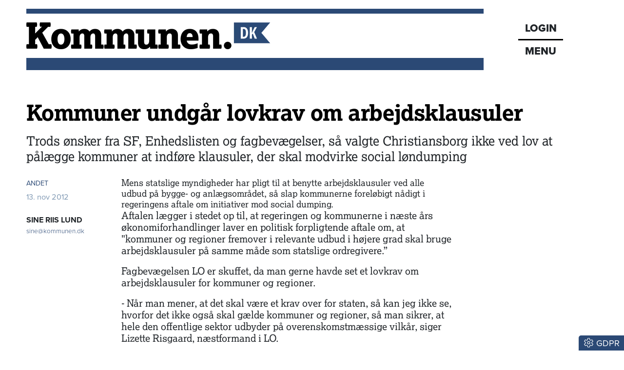

--- FILE ---
content_type: text/html; charset=utf-8
request_url: https://www.kommunen.dk/artikel/kommuner-undgar-lovkrav-om-arbejdsklausuler
body_size: 22804
content:
<!DOCTYPE html><html lang="da"><head><meta charSet="utf-8"/><meta name="viewport" content="width=device-width, initial-scale=1"/><link rel="stylesheet" href="/_next/static/chunks/d43ab978ac5b76ce.css" data-precedence="next"/><link rel="stylesheet" href="/_next/static/chunks/2be4b531debd17ab.css" data-precedence="next"/><link rel="stylesheet" href="/_next/static/chunks/837b1ee386a663d6.css" data-precedence="next"/><link rel="stylesheet" href="/_next/static/chunks/456618ffabea8044.css" data-precedence="next"/><link rel="stylesheet" href="/_next/static/chunks/34100dffaa05a35c.css" data-precedence="next"/><link rel="preload" as="script" fetchPriority="low" href="/_next/static/chunks/a14eb312f923b4db.js"/><script src="/_next/static/chunks/72f5e9c3fc10e258.js" async=""></script><script src="/_next/static/chunks/236f7e5abd6f09ff.js" async=""></script><script src="/_next/static/chunks/249261e921aeebba.js" async=""></script><script src="/_next/static/chunks/64ece5b37d208071.js" async=""></script><script src="/_next/static/chunks/turbopack-9478515af19dbc5c.js" async=""></script><script src="/_next/static/chunks/ff1a16fafef87110.js" async=""></script><script src="/_next/static/chunks/7340adf74ff47ec0.js" async=""></script><script src="/_next/static/chunks/2bd4824c5e61f2ad.js" async=""></script><script src="/_next/static/chunks/b1ff0e1c2fe27b3c.js" async=""></script><script src="/_next/static/chunks/2705c70e2571f7c3.js" async=""></script><script src="/_next/static/chunks/229280e83afd1b66.js" async=""></script><script src="/_next/static/chunks/5be06246a0d8ffb3.js" async=""></script><script src="/_next/static/chunks/78e08d4346d07bac.js" async=""></script><script src="/_next/static/chunks/a8e91283dd867a3c.js" async=""></script><script src="/_next/static/chunks/acbe6e7ed6abc114.js" async=""></script><script src="/_next/static/chunks/bb6d2af96ad34146.js" async=""></script><script src="/_next/static/chunks/4f42b74cc9012aff.js" async=""></script><script src="/_next/static/chunks/805d1b01e277931d.js" async=""></script><script src="/_next/static/chunks/78fc103cc8482301.js" async=""></script><script src="/_next/static/chunks/795051689ae5ac0f.js" async=""></script><link rel="preload" href="https://use.typekit.net/gch8fhw.css" as="style"/><link rel="preload" href="https://connect.facebook.net/en_US/sdk.js#xfbml=1&amp;version=v3.2" as="script"/><title>Kommuner undgår lovkrav om arbejdsklausuler</title><meta name="description" content="Trods ønsker fra SF, Enhedslisten og fagbevægelser, så valgte Christiansborg ikke ved lov at pålægge kommuner at indføre klausuler, der skal modvirke social løndumping"/><meta name="robots" content="index, follow, nocache"/><meta name="Cache-Control" content="public, max-age=180, s-maxage=180, stale-while-revalidate=300"/><link rel="canonical" href="https://www.kommunen.dk/artikel/kommuner-undgar-lovkrav-om-arbejdsklausuler"/><meta property="og:title" content="Kommuner undgår lovkrav om arbejdsklausuler"/><meta property="og:description" content="Trods ønsker fra SF, Enhedslisten og fagbevægelser, så valgte Christiansborg ikke ved lov at pålægge kommuner at indføre klausuler, der skal modvirke social løndumping"/><meta property="og:url" content="https://www.kommunen.dk/artikel/kommuner-undgar-lovkrav-om-arbejdsklausuler"/><meta property="og:locale" content="da_DK"/><meta property="og:image" content="https://www.kommunen.dk/images/social/social.png"/><meta property="og:image:width" content="1600"/><meta property="og:image:height" content="900"/><meta property="og:image:alt" content="Kommuner undgår lovkrav om arbejdsklausuler"/><meta property="og:type" content="article"/><meta property="article:published_time" content="2012-11-13T08:00:00.000Z"/><meta property="article:author" content="Sine Riis Lund"/><meta name="twitter:card" content="summary_large_image"/><meta name="twitter:title" content="Kommuner undgår lovkrav om arbejdsklausuler"/><meta name="twitter:description" content="Trods ønsker fra SF, Enhedslisten og fagbevægelser, så valgte Christiansborg ikke ved lov at pålægge kommuner at indføre klausuler, der skal modvirke social løndumping"/><meta name="twitter:image" content="https://www.kommunen.dk/images/social/social.png"/><meta name="twitter:image:width" content="1600"/><meta name="twitter:image:height" content="900"/><meta name="twitter:image:alt" content="Kommuner undgår lovkrav om arbejdsklausuler"/><link rel="icon" href="/favicon.ico?favicon.8f6f9f85.ico" sizes="48x48" type="image/x-icon"/><link rel="stylesheet" href="https://use.typekit.net/gch8fhw.css"/><script src="/_next/static/chunks/a6dad97d9634a72d.js" noModule=""></script><script data-cfasync="false" nonce="86375905-cf5e-43ca-9d1b-7d4e9d3dcd42">try{(function(w,d){!function(j,k,l,m){if(j.zaraz)console.error("zaraz is loaded twice");else{j[l]=j[l]||{};j[l].executed=[];j.zaraz={deferred:[],listeners:[]};j.zaraz._v="5874";j.zaraz._n="86375905-cf5e-43ca-9d1b-7d4e9d3dcd42";j.zaraz.q=[];j.zaraz._f=function(n){return async function(){var o=Array.prototype.slice.call(arguments);j.zaraz.q.push({m:n,a:o})}};for(const p of["track","set","debug"])j.zaraz[p]=j.zaraz._f(p);j.zaraz.init=()=>{var q=k.getElementsByTagName(m)[0],r=k.createElement(m),s=k.getElementsByTagName("title")[0];s&&(j[l].t=k.getElementsByTagName("title")[0].text);j[l].x=Math.random();j[l].w=j.screen.width;j[l].h=j.screen.height;j[l].j=j.innerHeight;j[l].e=j.innerWidth;j[l].l=j.location.href;j[l].r=k.referrer;j[l].k=j.screen.colorDepth;j[l].n=k.characterSet;j[l].o=(new Date).getTimezoneOffset();if(j.dataLayer)for(const t of Object.entries(Object.entries(dataLayer).reduce((u,v)=>({...u[1],...v[1]}),{})))zaraz.set(t[0],t[1],{scope:"page"});j[l].q=[];for(;j.zaraz.q.length;){const w=j.zaraz.q.shift();j[l].q.push(w)}r.defer=!0;for(const x of[localStorage,sessionStorage])Object.keys(x||{}).filter(z=>z.startsWith("_zaraz_")).forEach(y=>{try{j[l]["z_"+y.slice(7)]=JSON.parse(x.getItem(y))}catch{j[l]["z_"+y.slice(7)]=x.getItem(y)}});r.referrerPolicy="origin";r.src="/cdn-cgi/zaraz/s.js?z="+btoa(encodeURIComponent(JSON.stringify(j[l])));q.parentNode.insertBefore(r,q)};["complete","interactive"].includes(k.readyState)?zaraz.init():j.addEventListener("DOMContentLoaded",zaraz.init)}}(w,d,"zarazData","script");window.zaraz._p=async d$=>new Promise(ea=>{if(d$){d$.e&&d$.e.forEach(eb=>{try{const ec=d.querySelector("script[nonce]"),ed=ec?.nonce||ec?.getAttribute("nonce"),ee=d.createElement("script");ed&&(ee.nonce=ed);ee.innerHTML=eb;ee.onload=()=>{d.head.removeChild(ee)};d.head.appendChild(ee)}catch(ef){console.error(`Error executing script: ${eb}\n`,ef)}});Promise.allSettled((d$.f||[]).map(eg=>fetch(eg[0],eg[1])))}ea()});zaraz._p({"e":["(function(w,d){})(window,document)"]});})(window,document)}catch(e){throw fetch("/cdn-cgi/zaraz/t"),e;};</script></head><body><div hidden=""><!--$--><!--/$--></div><div class="container head-module-scss-module__K2mB7q__topWrapper"><div class="head-module-scss-module__K2mB7q__logoWrapper"><a href="/"><img alt="Kommunen.dk" loading="lazy" width="500" height="55" decoding="async" data-nimg="1" class="img-fluid" style="color:transparent" srcSet="/_next/image?url=%2F_next%2Fstatic%2Fmedia%2Flogo-lille.3ea8e95f.png&amp;w=640&amp;q=75 1x, /_next/image?url=%2F_next%2Fstatic%2Fmedia%2Flogo-lille.3ea8e95f.png&amp;w=1080&amp;q=75 2x" src="/_next/image?url=%2F_next%2Fstatic%2Fmedia%2Flogo-lille.3ea8e95f.png&amp;w=1080&amp;q=75"/></a></div><div class="head-module-scss-module__K2mB7q__menukasseWrapper"><div class="head-module-scss-module__K2mB7q__menukasse proxima-black"><div class="head-module-scss-module__K2mB7q__login"><a href="/login"><div>LOGIN</div></a></div><div class="head-module-scss-module__K2mB7q__menuknap">MENU</div></div></div></div><div><div style="height:0px;transform:scale(0)"><div class="container menu-module-scss-module__nry0qW__menuWrapper"><div class="p-1 p-lg-2 menu-module-scss-module__nry0qW__menupunkt"><div class="d-flex justify-content-between"><form class="menu-module-scss-module__nry0qW__soegeform" action="/soeg/1"><div class="menu-module-scss-module__nry0qW__soegeInputWrapper"><input class="form-control proxima bg-light" type="text" placeholder="Søg på Kommunen.dk" required="" name="searchTerm"/><button type="submit" class="btn btn-link menu-module-scss-module__nry0qW__soegeknap"><svg data-prefix="far" data-icon="magnifying-glass" class="svg-inline--fa fa-magnifying-glass" role="img" viewBox="0 0 512 512" aria-hidden="true"><path fill="currentColor" d="M368 208a160 160 0 1 0 -320 0 160 160 0 1 0 320 0zM337.1 371.1C301.7 399.2 256.8 416 208 416 93.1 416 0 322.9 0 208S93.1 0 208 0 416 93.1 416 208c0 48.8-16.8 93.7-44.9 129.1L505 471c9.4 9.4 9.4 24.6 0 33.9s-24.6 9.4-33.9 0L337.1 371.1z"></path></svg></button></div></form><button class="btn btn-link text-white menu-module-scss-module__nry0qW__soegevejledningKnap" data-tooltip-id="soegevejledning-tooltip" data-tooltip-content="Vis søgevejledning"><svg data-prefix="fal" data-icon="circle-question" class="svg-inline--fa fa-circle-question fa-2x" role="img" viewBox="0 0 512 512" aria-hidden="true"><path fill="currentColor" d="M480 256a224 224 0 1 0 -448 0 224 224 0 1 0 448 0zM0 256a256 256 0 1 1 512 0 256 256 0 1 1 -512 0zm256-96c-26.5 0-48 21.5-48 48 0 8.8-7.2 16-16 16s-16-7.2-16-16c0-44.2 35.8-80 80-80s80 35.8 80 80c0 39.6-25.7 60.3-46.2 70.1-11.5 5.5-17.8 14.5-17.8 22.2l0 5.7c0 8.8-7.2 16-16 16s-16-7.2-16-16l0-5.7c0-24.6 18.3-42.6 36-51 14.5-6.9 28-18.8 28-41.2 0-26.5-21.5-48-48-48zM232 376a24 24 0 1 1 48 0 24 24 0 1 1 -48 0z"></path></svg></button></div></div><a href="/"><div class="menu-module-scss-module__nry0qW__menupunkt">Forsiden</div></a><a href="/podcasts"><div class="menu-module-scss-module__nry0qW__menupunkt"><svg data-prefix="fas" data-icon="headphones" class="svg-inline--fa fa-headphones me-2" role="img" viewBox="0 0 448 512" aria-hidden="true"><path fill="currentColor" d="M64 224c0-88.4 71.6-160 160-160s160 71.6 160 160l0 37.5c-10-3.5-20.8-5.5-32-5.5l-16 0c-26.5 0-48 21.5-48 48l0 128c0 26.5 21.5 48 48 48l16 0c53 0 96-43 96-96l0-160C448 100.3 347.7 0 224 0S0 100.3 0 224L0 384c0 53 43 96 96 96l16 0c26.5 0 48-21.5 48-48l0-128c0-26.5-21.5-48-48-48l-16 0c-11.2 0-22 1.9-32 5.5L64 224z"></path></svg>Podcasts</div></a><a href="/nyhedsbrev"><div class="menu-module-scss-module__nry0qW__menupunkt">Nyhedsbrev</div></a><a href="/epaper"><div class="menu-module-scss-module__nry0qW__menupunkt">Epaper</div></a><a href="/abonnement"><div class="menu-module-scss-module__nry0qW__menupunkt">Abonnement</div></a><a href="/kontakt"><div class="menu-module-scss-module__nry0qW__menupunkt">Kontakt</div></a><a href="/om"><div class="menu-module-scss-module__nry0qW__menupunkt">Om os</div></a><a href="/annoncering"><div class="menu-module-scss-module__nry0qW__menupunkt">Annoncering</div></a><a href="/betingelser"><div class="menu-module-scss-module__nry0qW__menupunkt">Betingelser</div></a></div></div></div><main><div class="container mt-4"><section><script type="application/ld+json">{"@context":"http://schema.org","@id":"https://www.dkmedier.dk","@type":"Organization","name":"DK Medier","url":"https://www.dkmedier.dk/","address":{"@type":"PostalAddress","addressCountry":"DK","addressLocality":"Aarhus C","streetAddress":"Mejlgade 48 C","postalCode":"8000"},"telephone":"+4546353343","alternateName":"DK Nyt","description":"DK Medier er et mediehus, der leverer nyheder og vigtig viden til beslutningstagere og influenter i den offentlige sektor, og til offshore aktører indenfor olie-, gas-, og vindenergi. Det sker fra mere end seks digitale og trykte medier, og til 50.000 daglige læsere af nyhedsbreve.","founder":"Claus G. Theilgaard","foundingDate":"2001-9-11","foundingLocation":"Roskilde DK","image":{"@type":"ImageObject","url":"https://www.kommunen.dk/images/social/mejlgade.jpg","width":"1400","height":"1489"},"logo":{"@type":"ImageObject","url":"https://www.kommunen.dk/images/social/dkmedier.png","width":"471","height":"80"},"sameAs":"https://www.dkmedier.dk/"}</script><script type="application/ld+json">{"@context":"https://schema.org","@type":"WebSite","name":"Kommunen.dk","url":"https://www.kommunen.dk","potentialAction":{"@type":"SearchAction","target":"https://www.kommunen.dk/soeg/{query}","query-input":"required name=query"},"countryOfOrigin":"Denmark","copyrightYear":"2001","copyrightHolder":{"@id":"https://www.dkmedier.dk"}}</script><script type="application/ld+json">{"@context":"https://schema.org","@type":"NewsArticle","author":{"@type":"Person","name":"Sine Riis Lund"},"mainEntityOfPage":{"@type":"WebPage","@id":"/artikel/kommuner-undgar-lovkrav-om-arbejdsklausuler"},"headline":"Kommuner undgår lovkrav om arbejdsklausuler","name":"Kommuner undgår lovkrav om arbejdsklausuler","image":{"@type":"ImageObject","url":"https://www.kommunen.dk/images/social/social.png"},"inLanguage":"da","datePublished":"2012-11-13T08:00:00.000Z","dateModified":"2012-11-13T08:00:00.000Z","publisher":{"@id":"https://www.dkmedier.dk"},"copyrightHolder":{"@id":"https://www.dkmedier.dk"},"creator":{"@id":"https://www.dkmedier.dk"},"description":"Trods ønsker fra SF, Enhedslisten og fagbevægelser, så valgte Christiansborg ikke ved lov at pålægge kommuner at indføre klausuler, der skal modvirke social løndumping","url":"/artikel/kommuner-undgar-lovkrav-om-arbejdsklausuler"}</script></section><article><div class="d-none d-lg-block"><div class="text-start pt-2 pt-lg-4 pb-2 nobreak null  null"><h1 style="color:black;word-wrap:break-word">Kommuner undgår lovkrav om arbejdsklausuler</h1></div><div class="text-start mb-2 mb-lg-4 manchet nobreak">Trods ønsker fra SF, Enhedslisten og fagbevægelser, så valgte Christiansborg ikke ved lov at pålægge kommuner at indføre klausuler, der skal modvirke social løndumping</div></div><div class="d-block d-lg-none"><div class="text-start pt-2 pt-lg-4 pb-2 nobreak null  null"><h1 style="color:black;word-wrap:break-word">Kommuner undgår lovkrav om arbejdsklausuler</h1></div><div class="text-start mb-2 mb-lg-4 manchet nobreak">Trods ønsker fra SF, Enhedslisten og fagbevægelser, så valgte Christiansborg ikke ved lov at pålægge kommuner at indføre klausuler, der skal modvirke social løndumping</div></div><div class="row"><div class="col-12 col-lg-2"><div class="mb-2 artikel-module-scss-module__xZS41q__kategoriWrapper"><div class="artikel-module-scss-module__xZS41q__artikelkategori false"><a class="proxima artikel-module-scss-module__xZS41q__kategoriLink" href="/kategori/andet">ANDET</a></div></div><div class="proxima mt-2 mt-lg-0 text-small-lyseblaa">13. nov 2012</div><div class="mt-0 d-none d-lg-block artikel-module-scss-module__xZS41q__bylineDesktopWrapper"><div class="mt-2"><div class="mt-4"></div><div class="text-small proxima mt-3"><a href="mailto:sine@kommunen.dk" class="text-small fw-bold proxima" title="Send en mail til SINE RIIS LUND">SINE RIIS LUND</a></div><div><a href="mailto:sine@kommunen.dk" title="Send en email til Sine Riis Lund" class="text-ultra-small proxima artikel-module-scss-module__xZS41q__kategoriLink"><span class="artikel-module-scss-module__xZS41q__bylineEmail">sine@kommunen.dk</span></a></div></div></div><div id="byline-mobil" class="d-block d-lg-none my-2"><div class="d-flex justify-content-start me-4"><div class="me-4 $styles.bylineEmailWrapperMobile"></div><div><a href="mailto:sine@kommunen.dk" class="text-small fw-bold proxima" title="Send en mail til SINE RIIS LUND">SINE RIIS LUND</a><div class="mt-1"><a href="mailto:sine@kommunen.dk" title="Send en email til Sine Riis Lund" class="text-ultra-small proxima artikel-module-scss-module__xZS41q__kategoriLink $styles.bylineEmail">sine@kommunen.dk</a></div></div></div></div></div><div class="col-12 col-lg-7 ps-2"><div class="artikelbroed"><div>Mens statslige myndigheder har pligt til at benytte arbejdsklausuler ved alle udbud p&aring; bygge- og anl&aelig;gsomr&aring;det, s&aring; slap kommunerne forel&oslash;bigt n&aring;digt i regeringens aftale om initiativer mod social dumping.</div>
<p>Aftalen l&aelig;gger i stedet op til, at regeringen og kommunerne i n&aelig;ste &aring;rs &oslash;konomiforhandlinger laver en politisk forpligtende aftale om, at "kommuner og regioner fremover i relevante udbud i h&oslash;jere grad skal bruge arbejdsklausuler p&aring; samme m&aring;de som statslige ordregivere.&rdquo;</p>
<p>Fagbev&aelig;gelsen LO er skuffet, da man gerne havde set et lovkrav om arbejdsklausuler for kommuner og regioner.</p>
<p>- N&aring;r man mener, at det skal v&aelig;re et krav over for staten, s&aring; kan jeg ikke se, hvorfor det ikke ogs&aring; skal g&aelig;lde kommuner og regioner, s&aring; man sikrer, at hele den offentlige sektor udbyder p&aring; overenskomstm&aelig;ssige vilk&aring;r, siger Lizette Risgaard, n&aelig;stformand i LO.</p>
<p><strong>Vag formulering<br /></strong>B&aring;de Enhedslisten og SF havde da ogs&aring; gerne forpligtet kommuner og regioner ved lov.</p>
<p>- Det er en vag formulering. Vi k&aelig;mpede meget med det, og det var s&aring; langt, som vi kunne komme, og vi blev enige om, at det er bedre end ingenting, fordi regeringen trods alt forpligter sig til at tage det op under forhandlingerne med kommunerne og regionerne, siger socialordf&oslash;rer Finn S&oslash;rensen fra Enhedslisten.</p>
<p>I 2008 fremlagde SF selv et lovforslag om et lovkrav.</p>
<p>- Jeg mener, at vi her tager et meget positivt skridt mod undergravning af danske arbejdspladser, men det er jo ingen hemmelighed, at udgangspunktet i SF har v&aelig;ret, at der burde laves en lov. S&aring; ville det have v&aelig;ret en pligt for alle, men vi er en del af en regering, der best&aring;r af tre partier, siger arbejdsmarkedsordf&oslash;rer Eigil Andersen.</p>
<p><strong>Tre l&oslash;sningsforslag<br /></strong>Kort f&oslash;r aftalen mellem partierne udkom et nedsat arbejdsudvalg med en rapport om emnet. Udvalget foreslog tre modeller for at fremme arbejdsklausuler i kommunerne. Foruden forslaget om en politisk forpligtende aftale, foreslog udvalget ogs&aring; et lovkrav, hvor kommunerne bliver forpligtede til at anvende arbejdsklausuler efter ILO-konvention 94. Efter denne konvention skal offentlige myndigheder inds&aelig;tte klausuler, om at arbejderne skal sikres l&oslash;n- og arbejdsvilk&aring;r, der ikke er mindre gunstige end dem, der g&aelig;lder p&aring; den egn, hvor arbejdet udf&oslash;res. Det sidste l&oslash;sningsforslag var, at&nbsp;kommuner og regioner p&aring; politisk niveau skulle tvinges til at tage stilling til brugen af arbejdsklausler.</p>
<p>Bygge-, Anl&aelig;gs- og Tr&aelig;kartellet (BAT-kartellet) er fortr&oslash;stningsfulde over den valgte l&oslash;sning, selv om man gerne havde set regeringen tage skridtet videre.</p>
<p>- Jeg tror, at de fleste skatteydere er ligeglade med, om de betaler skat til kommunen eller staten, s&aring; n&aring;r der ryger skattekroner ud, s&aring; burde der ogs&aring; v&aelig;re de samme krav. I en ideel verden havde man derfor ogs&aring; f&aring;et det med nu, men jeg har ikke fantasi til at forestille mig, at vi efter kommuneforhandlingerne st&aring;r i en situation, hvor vi ikke f&aring;r et krav om arbejdsklausuler i alle kommuner, siger sekretariatsleder Gunde Odgaard.</p>
<p><strong>Handler om moral<br /></strong>Socialdemokraternes kommunalordf&oslash;rer Simon Kollerup mener ikke, at et lovkrav b&oslash;r v&aelig;re n&oslash;dvendigt for at sikre, at kommuner ikke medvirker til l&oslash;ntrykkeri.</p>
<p>- Det her handler om moral, og jeg har sv&aelig;rt ved at forestille mig, at der er kommuner, der vil v&aelig;re skyld i social dumping, men hvis jeg ikke f&aring;r ret i denne antagelse, s&aring; kan jeg da ikke afvise, at vi m&aring; til at diskutere et lovkrav. Det er bare s&oslash;rgeligt, at det skal komme dertil, siger socialdemokraternes kommunalordf&oslash;rer Simon Kollerup.</p>
<p>Regeringen har en ganske stor tilskyndelse til ikke at indf&oslash;re et lovkrav p&aring; omr&aring;det. If&oslash;lge det s&aring;kaldte DUT-princip skal regeringen nemlig betale for kommunernes udgifter, n&aring;r regeringen indf&oslash;rer regel&aelig;ndringer af bindende karakter.</p>
<p>Og if&oslash;lge rapporten fra udvalget ville et lovkrav kunne indeb&aelig;re "betydelige offentlige merudgifter og administrative byrder" i den offentlige sektor.</p>
<p><strong>Ren tilst&aring;elsessag<br /></strong>If&oslash;lge Finn S&oslash;rensen har DUT-princippet netop v&aelig;ret et hovedargument fra regeringen mod at indf&oslash;re en lovm&aelig;ssig pligt, da forventningen var, at kommunerne ville komme rendende med store &oslash;konomiske modkrav.</p>
<p>- Men s&aring; er det jo en ren tilst&aring;elsessag, fordi hvis det koster en hel masse at efterleve den konvention (ILO-konvention 94, red.), s&aring; er det, fordi kommunerne ikke efterlever den i dag, og det betyder jo s&aring;, at kommunerne medvirker til statsorganiseret social dumping, siger han.</p>
<p>Simon Kollerup har sv&aelig;rt ved at se argumentet for, at staten skal betale kommunerne for at sikre ordentlige l&oslash;n- og arbejdsvilk&aring;r, og han opfordrer kommunerne til allerede inden jul at f&aring; sat emnet p&aring; dagsordenen.</p>
<p>Nye tal tyder p&aring;, at kommunerne har en opgave at l&oslash;fte. I rapporten fra regeringens nedsatte udvalg fremg&aring;r det nemlig, at 39 ud af landets kommuner ikke bruger arbejdsklausuler ved bygge- og anl&aelig;gsopgaver, mens 35 altid g&oslash;r, og 24 g&oslash;r det nogle gange. Samtidigt viser udvalgets rundsp&oslash;rge, at cirka halvdelen af kommunerne bruger arbejdsklausuler i forbindelse med andre offentlige kontrakter.</p>
</div><div class="d-flex flex-row social-sharing my-4"><div class="me-4"><a href="https://bsky.app/intent/compose?text=Kommuner%20undg%C3%A5r%20lovkrav%20om%20arbejdsklausuler%20https%3A%2F%2Fwww.kommunen.dk%2Fartikel%2F%3Fslug%3Dkommuner-undgar-lovkrav-om-arbejdsklausuler" target="_blank" rel="noopenener noreferrer"><svg data-prefix="fab" data-icon="bluesky" class="svg-inline--fa fa-bluesky socialsharing-module-scss-module__HzAwKG__bluesky fa-2x" role="img" viewBox="0 0 576 512" aria-hidden="true"><path fill="currentColor" d="M407.8 294.7c-3.3-.4-6.7-.8-10-1.3 3.4 .4 6.7 .9 10 1.3zM288 227.1C261.9 176.4 190.9 81.9 124.9 35.3 61.6-9.4 37.5-1.7 21.6 5.5 3.3 13.8 0 41.9 0 58.4S9.1 194 15 213.9c19.5 65.7 89.1 87.9 153.2 80.7 3.3-.5 6.6-.9 10-1.4-3.3 .5-6.6 1-10 1.4-93.9 14-177.3 48.2-67.9 169.9 120.3 124.6 164.8-26.7 187.7-103.4 22.9 76.7 49.2 222.5 185.6 103.4 102.4-103.4 28.1-156-65.8-169.9-3.3-.4-6.7-.8-10-1.3 3.4 .4 6.7 .9 10 1.3 64.1 7.1 133.6-15.1 153.2-80.7 5.9-19.9 15-138.9 15-155.5s-3.3-44.7-21.6-52.9c-15.8-7.1-40-14.9-103.2 29.8-66.1 46.6-137.1 141.1-163.2 191.8z"></path></svg></a></div><div class="me-4"><button quote="Kommuner undgår lovkrav om arbejdsklausuler" class="react-share__ShareButton" style="background-color:transparent;border:none;padding:0;font:inherit;color:inherit;cursor:pointer"><svg data-prefix="fab" data-icon="facebook" class="svg-inline--fa fa-facebook socialsharing-module-scss-module__HzAwKG__facebook fa-2x" role="img" viewBox="0 0 512 512" aria-hidden="true"><path fill="currentColor" d="M512 256C512 114.6 397.4 0 256 0S0 114.6 0 256C0 376 82.7 476.8 194.2 504.5l0-170.3-52.8 0 0-78.2 52.8 0 0-33.7c0-87.1 39.4-127.5 125-127.5 16.2 0 44.2 3.2 55.7 6.4l0 70.8c-6-.6-16.5-1-29.6-1-42 0-58.2 15.9-58.2 57.2l0 27.8 83.6 0-14.4 78.2-69.3 0 0 175.9C413.8 494.8 512 386.9 512 256z"></path></svg></button></div><div class="me-4"><button class="react-share__ShareButton" style="background-color:transparent;border:none;padding:0;font:inherit;color:inherit;cursor:pointer"><svg data-prefix="fal" data-icon="envelope" class="svg-inline--fa fa-envelope fa-2x" role="img" viewBox="0 0 512 512" aria-hidden="true"><path fill="currentColor" d="M0 122.5l0-2.5 .1 0C1.3 88.9 27 64 58.5 64l395 0c31.5 0 57.1 24.9 58.4 56l.1 0 0 264c0 35.3-28.7 64-64 64L64 448c-35.3 0-64-28.7-64-64L0 122.5zm480 53.1L303.3 305.1c-28.2 20.6-66.5 20.6-94.6 0L32 175.6 32 384c0 17.7 14.3 32 32 32l384 0c17.7 0 32-14.3 32-32l0-208.4zm0-53.1c0-14.6-11.9-26.5-26.5-26.5l-395 0c-14.6 0-26.5 11.9-26.5 26.5 0 8.4 4 16.4 10.8 21.4L227.6 279.3c16.9 12.4 39.9 12.4 56.8 0L469.2 143.8c6.8-5 10.8-12.9 10.8-21.4z"></path></svg></button></div></div><div class="my-2 pt-4 border-top text-center"></div></div><div class="col-12 col-lg-3"></div></div><div class="my-4 fst-italic text-ultra-small"><p>Tekst, grafik, billeder, lyd og andet indhold på dette website er beskyttet efter lov om ophavsret. DK Medier forbeholder sig alle rettigheder til indholdet, herunder retten til at udnytte indholdet med henblik på tekst- og datamining, jf. ophavsretslovens § 11 b og DSM-direktivets artikel 4.</p><p>Kunder med IP-aftale/Storkundeaftaler må kun dele Kommunen.dks artikler internet til brug for behandling af konkrete sager. Ved deling af konkrete sager forstås journalisering, arkivering eller lignende.</p><p>Kunder med personligt abonnement/login må ikke dele Kommunen.dks artikler med personer, der ikke selv har et personligt abonnement på kommunen.dk</p><p>Afvigelse af ovenstående kræver skriftlig tilsagn fra det pågældende medie.</p></div></article><!--$?--><template id="B:0"></template><div class="spinner-module-scss-module__bTZfzq__skChase" style="width:40px;height:40px"><div class="spinner-module-scss-module__bTZfzq__skChaseDot"></div><div class="spinner-module-scss-module__bTZfzq__skChaseDot"></div><div class="spinner-module-scss-module__bTZfzq__skChaseDot"></div><div class="spinner-module-scss-module__bTZfzq__skChaseDot"></div><div class="spinner-module-scss-module__bTZfzq__skChaseDot"></div><div class="spinner-module-scss-module__bTZfzq__skChaseDot"></div></div><!--/$--><!--$?--><template id="B:1"></template><div class="spinner-module-scss-module__bTZfzq__skChase" style="width:40px;height:40px"><div class="spinner-module-scss-module__bTZfzq__skChaseDot"></div><div class="spinner-module-scss-module__bTZfzq__skChaseDot"></div><div class="spinner-module-scss-module__bTZfzq__skChaseDot"></div><div class="spinner-module-scss-module__bTZfzq__skChaseDot"></div><div class="spinner-module-scss-module__bTZfzq__skChaseDot"></div><div class="spinner-module-scss-module__bTZfzq__skChaseDot"></div></div><!--/$--><!--$--><!--/$--></div></main><div class="scrolltotop-module-scss-module__062stq__scrollKnap" style="opacity:0"><svg data-prefix="fas" data-icon="chevron-up" class="svg-inline--fa fa-chevron-up me-1" role="img" viewBox="0 0 448 512" aria-hidden="true"><path fill="currentColor" d="M201.4 105.4c12.5-12.5 32.8-12.5 45.3 0l192 192c12.5 12.5 12.5 32.8 0 45.3s-32.8 12.5-45.3 0L224 173.3 54.6 342.6c-12.5 12.5-32.8 12.5-45.3 0s-12.5-32.8 0-45.3l192-192z"></path></svg>Til toppen</div><footer class="container my-4 py-4 proxima footer-module-scss-module__7wATWa__footer"><div class="mb-4"><img alt="Kommunen.dk" loading="lazy" width="362" height="40" decoding="async" data-nimg="1" class="img-fluid" style="color:transparent" srcSet="/_next/image?url=%2F_next%2Fstatic%2Fmedia%2Fkommunen.dfb7f715.png&amp;w=384&amp;q=75 1x, /_next/image?url=%2F_next%2Fstatic%2Fmedia%2Fkommunen.dfb7f715.png&amp;w=750&amp;q=75 2x" src="/_next/image?url=%2F_next%2Fstatic%2Fmedia%2Fkommunen.dfb7f715.png&amp;w=750&amp;q=75"/></div><div class="footer-module-scss-module__7wATWa__footerWrapper"><div><div class="d-flex flex-column flex-lg-row justify-content-lg-between"><div><p>Redaktion Aarhus<br/>Mejlgade 48 C, st. tv. <br/>8000 Aarhus C</p></div><div><p>Redaktion København<br/>Christiansborg, lok 3.044<br/>1240 København K</p></div><div><p>Administration<br/>Havnebryggen 5<br/>3740 Svaneke<br/>+45 46 35 33 43</p></div><div><p>Annoncesalg<br/>+45 51 92 24 37</p><p>CVR: 31 88 59 57</p></div></div><div class="d-md-flex gap-2 gap-md-5 d-grid justify-content-md-start pb-2 mb-3 smal-sort-bund-streg"><div class="mb-2"><strong>Redaktionen:</strong> <a href="#" class="blaat-link"><style>
					#_R_dj7iudb_::after {
						content: "@";
					}
				</style>red<span id="_R_dj7iudb_"></span>kommunen.dk</a></div><div class="mb-2"><strong>Debat &amp; navne:</strong> <a href="#" class="blaat-link"><style>
					#_R_ej7iudb_::after {
						content: "@";
					}
				</style>debatognavne<span id="_R_ej7iudb_"></span>kommunen.dk</a></div></div><div class="row mt-4"><div class="col-12 col-md-6 col-lg-4 mb-3 mb-lg-0"><div class="footer-module-scss-module__7wATWa__sitekasse"><a href="https://www.dknyt.dk"><img alt="DK Nyt" loading="lazy" width="75" height="30" decoding="async" data-nimg="1" class="img-fluid" style="color:transparent" srcSet="/_next/image?url=%2F_next%2Fstatic%2Fmedia%2Fdknyt-sh.c93e29b0.png&amp;w=96&amp;q=75 1x, /_next/image?url=%2F_next%2Fstatic%2Fmedia%2Fdknyt-sh.c93e29b0.png&amp;w=256&amp;q=75 2x" src="/_next/image?url=%2F_next%2Fstatic%2Fmedia%2Fdknyt-sh.c93e29b0.png&amp;w=256&amp;q=75"/><div class="footer-module-scss-module__7wATWa__sitekasseTekst">Nyheder til offentlige beslutningstagere - siden 2001</div></a></div></div><div class="col-12 col-md-6 col-lg-4 mb-3 mb-lg-0"><div class="footer-module-scss-module__7wATWa__sitekasse"><a href="/"><img alt="Kommunen.dk" loading="lazy" width="163" height="30" decoding="async" data-nimg="1" class="img-fluid" style="color:transparent" srcSet="/_next/image?url=%2F_next%2Fstatic%2Fmedia%2Fkommunen-sh.29614259.png&amp;w=256&amp;q=75 1x, /_next/image?url=%2F_next%2Fstatic%2Fmedia%2Fkommunen-sh.29614259.png&amp;w=384&amp;q=75 2x" src="/_next/image?url=%2F_next%2Fstatic%2Fmedia%2Fkommunen-sh.29614259.png&amp;w=384&amp;q=75"/></a></div></div><div class="col-12 col-md-6 col-lg-4 mb-3 mb-lg-0"><div class="footer-module-scss-module__7wATWa__sitekasse"><a href="https://www.doi.dk"><img alt="DOI" loading="lazy" width="77" height="30" decoding="async" data-nimg="1" class="img-fluid" style="color:transparent" srcSet="/_next/image?url=%2F_next%2Fstatic%2Fmedia%2Fdoi-sh2.7af013a5.png&amp;w=96&amp;q=75 1x, /_next/image?url=%2F_next%2Fstatic%2Fmedia%2Fdoi-sh2.7af013a5.png&amp;w=256&amp;q=75 2x" src="/_next/image?url=%2F_next%2Fstatic%2Fmedia%2Fdoi-sh2.7af013a5.png&amp;w=256&amp;q=75"/><div class="footer-module-scss-module__7wATWa__sitekasseTekst">Nyheder fra offshoreindustrien</div></a></div></div></div></div><div class="text-center text-lg-end"><a href="https://www.pressenaevnet.dk/" rel="nofollow"><img alt="Pressenævnet" loading="lazy" width="250" height="181" decoding="async" data-nimg="1" class="img-fluid" style="color:transparent" srcSet="/_next/image?url=%2F_next%2Fstatic%2Fmedia%2Fpressenaevnet.e839579c.png&amp;w=256&amp;q=75 1x, /_next/image?url=%2F_next%2Fstatic%2Fmedia%2Fpressenaevnet.e839579c.png&amp;w=640&amp;q=75 2x" src="/_next/image?url=%2F_next%2Fstatic%2Fmedia%2Fpressenaevnet.e839579c.png&amp;w=640&amp;q=75"/></a></div></div><div class="mt-3 text-center"><div class="mb-2"><a href="https://www.dkmedier.dk"><img alt="DK Medier" loading="lazy" width="118" height="20" decoding="async" data-nimg="1" class="img-fluid me-3" style="color:transparent" srcSet="/_next/image?url=%2F_next%2Fstatic%2Fmedia%2Fdkmedier.9f007326.png&amp;w=128&amp;q=75 1x, /_next/image?url=%2F_next%2Fstatic%2Fmedia%2Fdkmedier.9f007326.png&amp;w=256&amp;q=75 2x" src="/_next/image?url=%2F_next%2Fstatic%2Fmedia%2Fdkmedier.9f007326.png&amp;w=256&amp;q=75"/></a></div>DK Medier er fællesnavnet for nyhedstjenesterne Kommunen.dk og DK Nyt samt en lang række fagportaler</div></footer><section class="Toastify" aria-live="polite" aria-atomic="false" aria-relevant="additions text" aria-label="Notifications Alt+T"></section><div class="cookieconsent-module-scss-module__wo25kG__gdprKnap" style="background-color:rgb(43, 73, 117)"><svg data-prefix="fal" data-icon="gear" class="svg-inline--fa fa-gear me-1" role="img" viewBox="0 0 512 512" aria-hidden="true"><path fill="currentColor" d="M185.9 112.3c-6.5 3.2-12.8 6.8-18.8 10.9-8.2 5.5-18.5 6.9-28 3.8L67.4 103.2 29.5 168.8 86 219.1c7.4 6.6 11.3 16.2 10.7 26.1-.5 7.2-.5 14.6 0 21.8 .7 9.9-3.3 19.5-10.7 26.1l-56.5 50.2 37.9 65.7 71.7-23.8c9.4-3.1 19.7-1.7 28 3.8 6 4 12.3 7.7 18.8 10.9 8.9 4.4 15.2 12.6 17.2 22.3l15.2 74 75.8 0 15.2-74c2-9.7 8.4-17.9 17.2-22.3 6.5-3.2 12.8-6.8 18.8-10.9 8.2-5.5 18.5-6.9 28-3.8l71.7 23.8 37.9-65.7-56.5-50.2c-7.4-6.6-11.3-16.2-10.7-26.1 .2-3.6 .4-7.2 .4-10.9s-.1-7.3-.4-10.9c-.7-9.9 3.3-19.5 10.7-26.1l56.5-50.2-37.9-65.7-71.7 23.8c-9.4 3.1-19.7 1.7-28-3.8-6-4-12.3-7.7-18.8-10.9-8.9-4.4-15.2-12.6-17.2-22.3l-15.2-74-75.8 0-15.2 74c-2 9.7-8.4 17.9-17.2 22.3zM294.2-16c15.2 0 28.3 10.7 31.3 25.5l15.2 74c7.8 3.8 15.4 8.2 22.6 13.1l71.7-23.8c14.4-4.8 30.2 1.2 37.8 14.4l37.9 65.7c7.6 13.2 4.9 29.8-6.5 39.9L447.9 243c.6 8.6 .6 17.5 0 26l56.5 50.2c11.4 10.1 14 26.8 6.5 39.9l-37.9 65.7c-7.6 13.2-23.4 19.2-37.8 14.4l-71.7-23.8c-7.2 4.8-14.7 9.2-22.6 13.1l-15.2 74c-3.1 14.9-16.2 25.5-31.3 25.5l-75.8 0c-15.2 0-28.3-10.7-31.3-25.5l-15.2-74c-7.8-3.8-15.4-8.2-22.6-13.1L77.5 439.2C63.1 444 47.3 438 39.7 424.8L1.8 359.2c-7.6-13.1-4.9-29.8 6.5-39.9L64.7 269c-.6-8.6-.6-17.5 0-26L8.2 192.8c-11.4-10.1-14-26.8-6.5-39.9L39.7 87.2C47.3 74 63.1 68 77.5 72.8l71.7 23.8c7.2-4.8 14.7-9.2 22.6-13.1l15.2-74C190.1-5.3 203.2-16 218.4-16l75.8 0zM200.3 256a55.7 55.7 0 1 0 111.4 0 55.7 55.7 0 1 0 -111.4 0zm55.4 88a88 88 0 1 1 .6-176 88 88 0 1 1 -.6 176z"></path></svg>GDPR</div><!--$--><!--/$--><script>requestAnimationFrame(function(){$RT=performance.now()});</script><script src="/_next/static/chunks/a14eb312f923b4db.js" id="_R_" async=""></script><script>(self.__next_f=self.__next_f||[]).push([0])</script><script>self.__next_f.push([1,"1:\"$Sreact.fragment\"\n2:I[39756,[\"/_next/static/chunks/ff1a16fafef87110.js\",\"/_next/static/chunks/7340adf74ff47ec0.js\"],\"default\"]\n3:I[37457,[\"/_next/static/chunks/ff1a16fafef87110.js\",\"/_next/static/chunks/7340adf74ff47ec0.js\"],\"default\"]\n4:I[24024,[\"/_next/static/chunks/2bd4824c5e61f2ad.js\",\"/_next/static/chunks/b1ff0e1c2fe27b3c.js\",\"/_next/static/chunks/2705c70e2571f7c3.js\"],\"default\"]\n5:I[25051,[\"/_next/static/chunks/2bd4824c5e61f2ad.js\",\"/_next/static/chunks/b1ff0e1c2fe27b3c.js\",\"/_next/static/chunks/2705c70e2571f7c3.js\"],\"default\"]\n6:\"$Sreact.suspense\"\n7:I[76632,[\"/_next/static/chunks/2bd4824c5e61f2ad.js\",\"/_next/static/chunks/b1ff0e1c2fe27b3c.js\",\"/_next/static/chunks/2705c70e2571f7c3.js\"],\"default\"]\n8:I[38960,[\"/_next/static/chunks/2bd4824c5e61f2ad.js\",\"/_next/static/chunks/b1ff0e1c2fe27b3c.js\",\"/_next/static/chunks/2705c70e2571f7c3.js\"],\"default\"]\nb:I[97367,[\"/_next/static/chunks/ff1a16fafef87110.js\",\"/_next/static/chunks/7340adf74ff47ec0.js\"],\"OutletBoundary\"]\nd:I[97367,[\"/_next/static/chunks/ff1a16fafef87110.js\",\"/_next/static/chunks/7340adf74ff47ec0.js\"],\"ViewportBoundary\"]\nf:I[97367,[\"/_next/static/chunks/ff1a16fafef87110.js\",\"/_next/static/chunks/7340adf74ff47ec0.js\"],\"MetadataBoundary\"]\n11:I[68027,[],\"default\"]\n:HL[\"/_next/static/chunks/d43ab978ac5b76ce.css\",\"style\"]\n:HL[\"/_next/static/chunks/2be4b531debd17ab.css\",\"style\"]\n:HL[\"/_next/static/chunks/837b1ee386a663d6.css\",\"style\"]\n:HC[\"/\",\"\"]\n:HL[\"/_next/static/chunks/456618ffabea8044.css\",\"style\"]\n:HL[\"/_next/static/chunks/34100dffaa05a35c.css\",\"style\"]\n:HL[\"https://use.typekit.net/gch8fhw.css\",\"style\"]\n"])</script><script>self.__next_f.push([1,"0:{\"P\":null,\"b\":\"ulOTUtfidxZSJq3xufGKf\",\"c\":[\"\",\"artikel\",\"kommuner-undgar-lovkrav-om-arbejdsklausuler\"],\"q\":\"\",\"i\":false,\"f\":[[[\"\",{\"children\":[\"(root)\",{\"children\":[\"artikel\",{\"children\":[[\"slug\",\"kommuner-undgar-lovkrav-om-arbejdsklausuler\",\"d\"],{\"children\":[\"__PAGE__\",{}]}]}]}]},\"$undefined\",\"$undefined\",true],[[\"$\",\"$1\",\"c\",{\"children\":[[[\"$\",\"link\",\"0\",{\"rel\":\"stylesheet\",\"href\":\"/_next/static/chunks/d43ab978ac5b76ce.css\",\"precedence\":\"next\",\"crossOrigin\":\"$undefined\",\"nonce\":\"$undefined\"}],[\"$\",\"link\",\"1\",{\"rel\":\"stylesheet\",\"href\":\"/_next/static/chunks/2be4b531debd17ab.css\",\"precedence\":\"next\",\"crossOrigin\":\"$undefined\",\"nonce\":\"$undefined\"}],[\"$\",\"script\",\"script-0\",{\"src\":\"/_next/static/chunks/2bd4824c5e61f2ad.js\",\"async\":true,\"nonce\":\"$undefined\"}],[\"$\",\"script\",\"script-1\",{\"src\":\"/_next/static/chunks/b1ff0e1c2fe27b3c.js\",\"async\":true,\"nonce\":\"$undefined\"}],[\"$\",\"script\",\"script-2\",{\"src\":\"/_next/static/chunks/2705c70e2571f7c3.js\",\"async\":true,\"nonce\":\"$undefined\"}]],[\"$\",\"html\",null,{\"lang\":\"da\",\"children\":[[\"$\",\"head\",null,{\"children\":[\"$\",\"link\",null,{\"rel\":\"stylesheet\",\"href\":\"https://use.typekit.net/gch8fhw.css\"}]}],[\"$\",\"body\",null,{\"style\":null,\"children\":[[\"$\",\"$L2\",null,{\"parallelRouterKey\":\"children\",\"error\":\"$undefined\",\"errorStyles\":\"$undefined\",\"errorScripts\":\"$undefined\",\"template\":[\"$\",\"$L3\",null,{}],\"templateStyles\":\"$undefined\",\"templateScripts\":\"$undefined\",\"notFound\":[[[\"$\",\"title\",null,{\"children\":\"404: This page could not be found.\"}],[\"$\",\"div\",null,{\"style\":{\"fontFamily\":\"system-ui,\\\"Segoe UI\\\",Roboto,Helvetica,Arial,sans-serif,\\\"Apple Color Emoji\\\",\\\"Segoe UI Emoji\\\"\",\"height\":\"100vh\",\"textAlign\":\"center\",\"display\":\"flex\",\"flexDirection\":\"column\",\"alignItems\":\"center\",\"justifyContent\":\"center\"},\"children\":[\"$\",\"div\",null,{\"children\":[[\"$\",\"style\",null,{\"dangerouslySetInnerHTML\":{\"__html\":\"body{color:#000;background:#fff;margin:0}.next-error-h1{border-right:1px solid rgba(0,0,0,.3)}@media (prefers-color-scheme:dark){body{color:#fff;background:#000}.next-error-h1{border-right:1px solid rgba(255,255,255,.3)}}\"}}],[\"$\",\"h1\",null,{\"className\":\"next-error-h1\",\"style\":{\"display\":\"inline-block\",\"margin\":\"0 20px 0 0\",\"padding\":\"0 23px 0 0\",\"fontSize\":24,\"fontWeight\":500,\"verticalAlign\":\"top\",\"lineHeight\":\"49px\"},\"children\":404}],[\"$\",\"div\",null,{\"style\":{\"display\":\"inline-block\"},\"children\":[\"$\",\"h2\",null,{\"style\":{\"fontSize\":14,\"fontWeight\":400,\"lineHeight\":\"49px\",\"margin\":0},\"children\":\"This page could not be found.\"}]}]]}]}]],[]],\"forbidden\":\"$undefined\",\"unauthorized\":\"$undefined\"}],[\"$\",\"$L4\",null,{}],[\"$\",\"$L5\",null,{}],[\"$\",\"$6\",null,{\"fallback\":null,\"children\":[[\"$\",\"$L7\",null,{}],[\"$\",\"$L8\",null,{}]]}]]}]]}]]}],{\"children\":[[\"$\",\"$1\",\"c\",{\"children\":[[[\"$\",\"link\",\"0\",{\"rel\":\"stylesheet\",\"href\":\"/_next/static/chunks/837b1ee386a663d6.css\",\"precedence\":\"next\",\"crossOrigin\":\"$undefined\",\"nonce\":\"$undefined\"}],[\"$\",\"script\",\"script-0\",{\"src\":\"/_next/static/chunks/229280e83afd1b66.js\",\"async\":true,\"nonce\":\"$undefined\"}],[\"$\",\"script\",\"script-1\",{\"src\":\"/_next/static/chunks/5be06246a0d8ffb3.js\",\"async\":true,\"nonce\":\"$undefined\"}],[\"$\",\"script\",\"script-2\",{\"src\":\"/_next/static/chunks/78e08d4346d07bac.js\",\"async\":true,\"nonce\":\"$undefined\"}],[\"$\",\"script\",\"script-3\",{\"src\":\"/_next/static/chunks/a8e91283dd867a3c.js\",\"async\":true,\"nonce\":\"$undefined\"}],[\"$\",\"script\",\"script-4\",{\"src\":\"/_next/static/chunks/acbe6e7ed6abc114.js\",\"async\":true,\"nonce\":\"$undefined\"}]],\"$L9\"]}],{\"children\":[[\"$\",\"$1\",\"c\",{\"children\":[null,[\"$\",\"$L2\",null,{\"parallelRouterKey\":\"children\",\"error\":\"$undefined\",\"errorStyles\":\"$undefined\",\"errorScripts\":\"$undefined\",\"template\":[\"$\",\"$L3\",null,{}],\"templateStyles\":\"$undefined\",\"templateScripts\":\"$undefined\",\"notFound\":\"$undefined\",\"forbidden\":\"$undefined\",\"unauthorized\":\"$undefined\"}]]}],{\"children\":[[\"$\",\"$1\",\"c\",{\"children\":[null,[\"$\",\"$L2\",null,{\"parallelRouterKey\":\"children\",\"error\":\"$undefined\",\"errorStyles\":\"$undefined\",\"errorScripts\":\"$undefined\",\"template\":[\"$\",\"$L3\",null,{}],\"templateStyles\":\"$undefined\",\"templateScripts\":\"$undefined\",\"notFound\":\"$undefined\",\"forbidden\":\"$undefined\",\"unauthorized\":\"$undefined\"}]]}],{\"children\":[[\"$\",\"$1\",\"c\",{\"children\":[\"$La\",[[\"$\",\"link\",\"0\",{\"rel\":\"stylesheet\",\"href\":\"/_next/static/chunks/456618ffabea8044.css\",\"precedence\":\"next\",\"crossOrigin\":\"$undefined\",\"nonce\":\"$undefined\"}],[\"$\",\"link\",\"1\",{\"rel\":\"stylesheet\",\"href\":\"/_next/static/chunks/34100dffaa05a35c.css\",\"precedence\":\"next\",\"crossOrigin\":\"$undefined\",\"nonce\":\"$undefined\"}],[\"$\",\"script\",\"script-0\",{\"src\":\"/_next/static/chunks/4f42b74cc9012aff.js\",\"async\":true,\"nonce\":\"$undefined\"}],[\"$\",\"script\",\"script-1\",{\"src\":\"/_next/static/chunks/805d1b01e277931d.js\",\"async\":true,\"nonce\":\"$undefined\"}],[\"$\",\"script\",\"script-2\",{\"src\":\"/_next/static/chunks/78fc103cc8482301.js\",\"async\":true,\"nonce\":\"$undefined\"}],[\"$\",\"script\",\"script-3\",{\"src\":\"/_next/static/chunks/795051689ae5ac0f.js\",\"async\":true,\"nonce\":\"$undefined\"}]],[\"$\",\"$Lb\",null,{\"children\":[\"$\",\"$6\",null,{\"name\":\"Next.MetadataOutlet\",\"children\":\"$@c\"}]}]]}],{},null,false,false]},null,false,false]},null,false,false]},null,false,false]},null,false,false],[\"$\",\"$1\",\"h\",{\"children\":[null,[\"$\",\"$Ld\",null,{\"children\":\"$Le\"}],[\"$\",\"div\",null,{\"hidden\":true,\"children\":[\"$\",\"$Lf\",null,{\"children\":[\"$\",\"$6\",null,{\"name\":\"Next.Metadata\",\"children\":\"$L10\"}]}]}],null]}],false]],\"m\":\"$undefined\",\"G\":[\"$11\",[]],\"S\":false}\n"])</script><script>self.__next_f.push([1,"e:[[\"$\",\"meta\",\"0\",{\"charSet\":\"utf-8\"}],[\"$\",\"meta\",\"1\",{\"name\":\"viewport\",\"content\":\"width=device-width, initial-scale=1\"}]]\n"])</script><script>self.__next_f.push([1,"12:I[12679,[\"/_next/static/chunks/2bd4824c5e61f2ad.js\",\"/_next/static/chunks/b1ff0e1c2fe27b3c.js\",\"/_next/static/chunks/2705c70e2571f7c3.js\",\"/_next/static/chunks/229280e83afd1b66.js\",\"/_next/static/chunks/5be06246a0d8ffb3.js\",\"/_next/static/chunks/78e08d4346d07bac.js\",\"/_next/static/chunks/a8e91283dd867a3c.js\",\"/_next/static/chunks/acbe6e7ed6abc114.js\"],\"default\"]\n13:I[20631,[\"/_next/static/chunks/2bd4824c5e61f2ad.js\",\"/_next/static/chunks/b1ff0e1c2fe27b3c.js\",\"/_next/static/chunks/2705c70e2571f7c3.js\",\"/_next/static/chunks/229280e83afd1b66.js\",\"/_next/static/chunks/5be06246a0d8ffb3.js\",\"/_next/static/chunks/78e08d4346d07bac.js\",\"/_next/static/chunks/a8e91283dd867a3c.js\",\"/_next/static/chunks/acbe6e7ed6abc114.js\"],\"default\"]\n14:I[467,[\"/_next/static/chunks/2bd4824c5e61f2ad.js\",\"/_next/static/chunks/b1ff0e1c2fe27b3c.js\",\"/_next/static/chunks/2705c70e2571f7c3.js\",\"/_next/static/chunks/229280e83afd1b66.js\",\"/_next/static/chunks/5be06246a0d8ffb3.js\",\"/_next/static/chunks/78e08d4346d07bac.js\",\"/_next/static/chunks/a8e91283dd867a3c.js\",\"/_next/static/chunks/acbe6e7ed6abc114.js\",\"/_next/static/chunks/bb6d2af96ad34146.js\"],\"default\"]\n15:I[86662,[\"/_next/static/chunks/2bd4824c5e61f2ad.js\",\"/_next/static/chunks/b1ff0e1c2fe27b3c.js\",\"/_next/static/chunks/2705c70e2571f7c3.js\",\"/_next/static/chunks/229280e83afd1b66.js\",\"/_next/static/chunks/5be06246a0d8ffb3.js\",\"/_next/static/chunks/78e08d4346d07bac.js\",\"/_next/static/chunks/a8e91283dd867a3c.js\",\"/_next/static/chunks/acbe6e7ed6abc114.js\"],\"default\"]\n16:I[85437,[\"/_next/static/chunks/2bd4824c5e61f2ad.js\",\"/_next/static/chunks/b1ff0e1c2fe27b3c.js\",\"/_next/static/chunks/2705c70e2571f7c3.js\",\"/_next/static/chunks/229280e83afd1b66.js\",\"/_next/static/chunks/5be06246a0d8ffb3.js\",\"/_next/static/chunks/78e08d4346d07bac.js\",\"/_next/static/chunks/a8e91283dd867a3c.js\",\"/_next/static/chunks/acbe6e7ed6abc114.js\",\"/_next/static/chunks/4f42b74cc9012aff.js\",\"/_next/static/chunks/805d1b01e277931d.js\",\"/_next/static/chunks/78fc103cc8482301.js\",\"/_next/static/chunks/795051689ae5ac0f.js\"],\"Image\"]\n17:I[73058,[\"/_next/static/chunks/2bd4824c5e61f2ad.js\",\"/_next/static/chunks/b1ff0e1c2fe27b3c.js\",\"/_next/static/chunks/2705c70e2571f7c3.js\",\"/_next/static/chunks/229280e83afd1b66.js\",\"/_next/static/chunks/5be06246a0d8ffb3.js\",\"/_next/static/chunks/78e08d4346d07bac.js\",\"/_next/static/chunks/a8e91283dd867a3c.js\",\"/_next/static/chunks/acbe6e7ed6abc114.js\"],\"default\"]\n"])</script><script>self.__next_f.push([1,"9:[false,false,[\"$\",\"$L12\",null,{\"loggedIn\":false}],[\"$\",\"$L13\",null,{}],[\"$\",\"main\",null,{\"children\":[\"$\",\"div\",null,{\"className\":\"container mt-4\",\"children\":[\"$\",\"$L2\",null,{\"parallelRouterKey\":\"children\",\"error\":\"$14\",\"errorStyles\":[],\"errorScripts\":[[\"$\",\"script\",\"script-0\",{\"src\":\"/_next/static/chunks/bb6d2af96ad34146.js\",\"async\":true}]],\"template\":[\"$\",\"$L3\",null,{}],\"templateStyles\":\"$undefined\",\"templateScripts\":\"$undefined\",\"notFound\":[[[\"$\",\"title\",null,{\"children\":\"404: This page could not be found.\"}],[\"$\",\"div\",null,{\"style\":\"$0:f:0:1:0:props:children:1:props:children:1:props:children:0:props:notFound:0:1:props:style\",\"children\":[\"$\",\"div\",null,{\"children\":[[\"$\",\"style\",null,{\"dangerouslySetInnerHTML\":{\"__html\":\"body{color:#000;background:#fff;margin:0}.next-error-h1{border-right:1px solid rgba(0,0,0,.3)}@media (prefers-color-scheme:dark){body{color:#fff;background:#000}.next-error-h1{border-right:1px solid rgba(255,255,255,.3)}}\"}}],[\"$\",\"h1\",null,{\"className\":\"next-error-h1\",\"style\":\"$0:f:0:1:0:props:children:1:props:children:1:props:children:0:props:notFound:0:1:props:children:props:children:1:props:style\",\"children\":404}],[\"$\",\"div\",null,{\"style\":\"$0:f:0:1:0:props:children:1:props:children:1:props:children:0:props:notFound:0:1:props:children:props:children:2:props:style\",\"children\":[\"$\",\"h2\",null,{\"style\":\"$0:f:0:1:0:props:children:1:props:children:1:props:children:0:props:notFound:0:1:props:children:props:children:2:props:children:props:style\",\"children\":\"This page could not be found.\"}]}]]}]}]],[]],\"forbidden\":\"$undefined\",\"unauthorized\":\"$undefined\"}]}]}],[\"$\",\"$L15\",null,{}],[\"$\",\"footer\",null,{\"className\":\"container my-4 py-4 proxima footer-module-scss-module__7wATWa__footer\",\"children\":[[\"$\",\"div\",null,{\"className\":\"mb-4\",\"children\":[\"$\",\"$L16\",null,{\"src\":{\"src\":\"/_next/static/media/kommunen.dfb7f715.png\",\"width\":362,\"height\":40,\"blurWidth\":8,\"blurHeight\":1,\"blurDataURL\":\"[data-uri]\"},\"alt\":\"Kommunen.dk\",\"className\":\"img-fluid\"}]}],[\"$\",\"div\",null,{\"className\":\"footer-module-scss-module__7wATWa__footerWrapper\",\"children\":[[\"$\",\"div\",null,{\"children\":[[\"$\",\"div\",null,{\"className\":\"d-flex flex-column flex-lg-row justify-content-lg-between\",\"children\":[[\"$\",\"div\",null,{\"children\":[\"$\",\"p\",null,{\"children\":[\"Redaktion Aarhus\",[\"$\",\"br\",null,{}],\"Mejlgade 48 C, st. tv. \",[\"$\",\"br\",null,{}],\"8000 Aarhus C\"]}]}],[\"$\",\"div\",null,{\"children\":[\"$\",\"p\",null,{\"children\":[\"Redaktion København\",[\"$\",\"br\",null,{}],\"Christiansborg, lok 3.044\",[\"$\",\"br\",null,{}],\"1240 København K\"]}]}],[\"$\",\"div\",null,{\"children\":[\"$\",\"p\",null,{\"children\":[\"Administration\",[\"$\",\"br\",null,{}],\"Havnebryggen 5\",[\"$\",\"br\",null,{}],\"3740 Svaneke\",[\"$\",\"br\",null,{}],\"+45 46 35 33 43\"]}]}],[\"$\",\"div\",null,{\"children\":[[\"$\",\"p\",null,{\"children\":[\"Annoncesalg\",[\"$\",\"br\",null,{}],\"+45 51 92 24 37\"]}],[\"$\",\"p\",null,{\"children\":\"CVR: 31 88 59 57\"}]]}]]}],[\"$\",\"$L17\",null,{}],[\"$\",\"div\",null,{\"className\":\"row mt-4\",\"children\":[[\"$\",\"div\",\"100\",{\"className\":\"col-12 col-md-6 col-lg-4 mb-3 mb-lg-0\",\"children\":[\"$\",\"div\",null,{\"className\":\"footer-module-scss-module__7wATWa__sitekasse\",\"children\":[\"$\",\"a\",null,{\"href\":\"https://www.dknyt.dk\",\"children\":[[\"$\",\"$L16\",null,{\"src\":{\"src\":\"/_next/static/media/dknyt-sh.c93e29b0.png\",\"width\":75,\"height\":30,\"blurWidth\":8,\"blurHeight\":3,\"blurDataURL\":\"[data-uri]\"},\"alt\":\"DK Nyt\",\"className\":\"img-fluid\"}],[\"$\",\"div\",null,{\"className\":\"footer-module-scss-module__7wATWa__sitekasseTekst\",\"children\":\"Nyheder til offentlige beslutningstagere - siden 2001\"}]]}]}]}],[\"$\",\"div\",\"101\",{\"className\":\"col-12 col-md-6 col-lg-4 mb-3 mb-lg-0\",\"children\":[\"$\",\"div\",null,{\"className\":\"footer-module-scss-module__7wATWa__sitekasse\",\"children\":[\"$\",\"a\",null,{\"href\":\"/\",\"children\":[[\"$\",\"$L16\",null,{\"src\":{\"src\":\"/_next/static/media/kommunen-sh.29614259.png\",\"width\":163,\"height\":30,\"blurWidth\":8,\"blurHeight\":1,\"blurDataURL\":\"[data-uri]\"},\"alt\":\"Kommunen.dk\",\"className\":\"img-fluid\"}],null]}]}]}],[\"$\",\"div\",\"102\",{\"className\":\"col-12 col-md-6 col-lg-4 mb-3 mb-lg-0\",\"children\":[\"$\",\"div\",null,{\"className\":\"footer-module-scss-module__7wATWa__sitekasse\",\"children\":[\"$\",\"a\",null,{\"href\":\"https://www.doi.dk\",\"children\":[[\"$\",\"$L16\",null,{\"src\":{\"src\":\"/_next/static/media/doi-sh2.7af013a5.png\",\"width\":77,\"height\":30,\"blurWidth\":8,\"blurHeight\":3,\"blurDataURL\":\"[data-uri]\"},\"alt\":\"DOI\",\"className\":\"img-fluid\"}],\"$L18\"]}]}]}]]}]]}],\"$L19\"]}],\"$L1a\"]}],\"$L1b\"]\n"])</script><script>self.__next_f.push([1,"1c:I[39805,[\"/_next/static/chunks/2bd4824c5e61f2ad.js\",\"/_next/static/chunks/b1ff0e1c2fe27b3c.js\",\"/_next/static/chunks/2705c70e2571f7c3.js\",\"/_next/static/chunks/229280e83afd1b66.js\",\"/_next/static/chunks/5be06246a0d8ffb3.js\",\"/_next/static/chunks/78e08d4346d07bac.js\",\"/_next/static/chunks/a8e91283dd867a3c.js\",\"/_next/static/chunks/acbe6e7ed6abc114.js\"],\"default\"]\n18:[\"$\",\"div\",null,{\"className\":\"footer-module-scss-module__7wATWa__sitekasseTekst\",\"children\":\"Nyheder fra offshoreindustrien\"}]\n19:[\"$\",\"div\",null,{\"className\":\"text-center text-lg-end\",\"children\":[\"$\",\"a\",null,{\"href\":\"https://www.pressenaevnet.dk/\",\"rel\":\"nofollow\",\"children\":[\"$\",\"$L16\",null,{\"src\":{\"src\":\"/_next/static/media/pressenaevnet.e839579c.png\",\"width\":250,\"height\":181,\"blurWidth\":8,\"blurHeight\":6,\"blurDataURL\":\"[data-uri]\"},\"alt\":\"Pressenævnet\",\"className\":\"img-fluid\"}]}]}]\n1a:[\"$\",\"div\",null,{\"className\":\"mt-3 text-center\",\"children\":[[\"$\",\"div\",null,{\"className\":\"mb-2\",\"children\":[\"$\",\"a\",null,{\"href\":\"https://www.dkmedier.dk\",\"children\":[\"$\",\"$L16\",null,{\"src\":{\"src\":\"/_next/static/media/dkmedier.9f007326.png\",\"width\":118,\"height\":20,\"blurWidth\":8,\"blurHeight\":1,\"blurDataURL\":\"[data-uri]\"},\"alt\":\"DK Medier\",\"className\":\"img-fluid me-3\"}]}]}],\"DK Medier er fællesnavnet for nyhedstjenesterne Kommunen.dk og DK Nyt samt en lang række fagportaler\"]}]\n1b:[\"$\",\"$L1c\",null,{\"loggedIn\":false}]\n"])</script><script>self.__next_f.push([1,"1d:I[27201,[\"/_next/static/chunks/ff1a16fafef87110.js\",\"/_next/static/chunks/7340adf74ff47ec0.js\"],\"IconMark\"]\nc:null\n"])</script><script>self.__next_f.push([1,"10:[[\"$\",\"title\",\"0\",{\"children\":\"Kommuner undgår lovkrav om arbejdsklausuler\"}],[\"$\",\"meta\",\"1\",{\"name\":\"description\",\"content\":\"Trods ønsker fra SF, Enhedslisten og fagbevægelser, så valgte Christiansborg ikke ved lov at pålægge kommuner at indføre klausuler, der skal modvirke social løndumping\"}],[\"$\",\"meta\",\"2\",{\"name\":\"robots\",\"content\":\"index, follow, nocache\"}],[\"$\",\"meta\",\"3\",{\"name\":\"Cache-Control\",\"content\":\"public, max-age=180, s-maxage=180, stale-while-revalidate=300\"}],[\"$\",\"link\",\"4\",{\"rel\":\"canonical\",\"href\":\"https://www.kommunen.dk/artikel/kommuner-undgar-lovkrav-om-arbejdsklausuler\"}],[\"$\",\"meta\",\"5\",{\"property\":\"og:title\",\"content\":\"Kommuner undgår lovkrav om arbejdsklausuler\"}],[\"$\",\"meta\",\"6\",{\"property\":\"og:description\",\"content\":\"Trods ønsker fra SF, Enhedslisten og fagbevægelser, så valgte Christiansborg ikke ved lov at pålægge kommuner at indføre klausuler, der skal modvirke social løndumping\"}],[\"$\",\"meta\",\"7\",{\"property\":\"og:url\",\"content\":\"https://www.kommunen.dk/artikel/kommuner-undgar-lovkrav-om-arbejdsklausuler\"}],[\"$\",\"meta\",\"8\",{\"property\":\"og:locale\",\"content\":\"da_DK\"}],[\"$\",\"meta\",\"9\",{\"property\":\"og:image\",\"content\":\"https://www.kommunen.dk/images/social/social.png\"}],[\"$\",\"meta\",\"10\",{\"property\":\"og:image:width\",\"content\":\"1600\"}],[\"$\",\"meta\",\"11\",{\"property\":\"og:image:height\",\"content\":\"900\"}],[\"$\",\"meta\",\"12\",{\"property\":\"og:image:alt\",\"content\":\"Kommuner undgår lovkrav om arbejdsklausuler\"}],[\"$\",\"meta\",\"13\",{\"property\":\"og:type\",\"content\":\"article\"}],[\"$\",\"meta\",\"14\",{\"property\":\"article:published_time\",\"content\":\"2012-11-13T08:00:00.000Z\"}],[\"$\",\"meta\",\"15\",{\"property\":\"article:author\",\"content\":\"Sine Riis Lund\"}],[\"$\",\"meta\",\"16\",{\"name\":\"twitter:card\",\"content\":\"summary_large_image\"}],[\"$\",\"meta\",\"17\",{\"name\":\"twitter:title\",\"content\":\"Kommuner undgår lovkrav om arbejdsklausuler\"}],[\"$\",\"meta\",\"18\",{\"name\":\"twitter:description\",\"content\":\"Trods ønsker fra SF, Enhedslisten og fagbevægelser, så valgte Christiansborg ikke ved lov at pålægge kommuner at indføre klausuler, der skal modvirke social løndumping\"}],[\"$\",\"meta\",\"19\",{\"name\":\"twitter:image\",\"content\":\"https://www.kommunen.dk/images/social/social.png\"}],[\"$\",\"meta\",\"20\",{\"name\":\"twitter:image:width\",\"content\":\"1600\"}],[\"$\",\"meta\",\"21\",{\"name\":\"twitter:image:height\",\"content\":\"900\"}],[\"$\",\"meta\",\"22\",{\"name\":\"twitter:image:alt\",\"content\":\"Kommuner undgår lovkrav om arbejdsklausuler\"}],[\"$\",\"link\",\"23\",{\"rel\":\"icon\",\"href\":\"/favicon.ico?favicon.8f6f9f85.ico\",\"sizes\":\"48x48\",\"type\":\"image/x-icon\"}],[\"$\",\"$L1d\",\"24\",{}]]\n"])</script><script>self.__next_f.push([1,"a:[[\"$\",\"section\",null,{\"children\":[[\"$\",\"script\",null,{\"type\":\"application/ld+json\",\"dangerouslySetInnerHTML\":{\"__html\":\"{\\\"@context\\\":\\\"http://schema.org\\\",\\\"@id\\\":\\\"https://www.dkmedier.dk\\\",\\\"@type\\\":\\\"Organization\\\",\\\"name\\\":\\\"DK Medier\\\",\\\"url\\\":\\\"https://www.dkmedier.dk/\\\",\\\"address\\\":{\\\"@type\\\":\\\"PostalAddress\\\",\\\"addressCountry\\\":\\\"DK\\\",\\\"addressLocality\\\":\\\"Aarhus C\\\",\\\"streetAddress\\\":\\\"Mejlgade 48 C\\\",\\\"postalCode\\\":\\\"8000\\\"},\\\"telephone\\\":\\\"+4546353343\\\",\\\"alternateName\\\":\\\"DK Nyt\\\",\\\"description\\\":\\\"DK Medier er et mediehus, der leverer nyheder og vigtig viden til beslutningstagere og influenter i den offentlige sektor, og til offshore aktører indenfor olie-, gas-, og vindenergi. Det sker fra mere end seks digitale og trykte medier, og til 50.000 daglige læsere af nyhedsbreve.\\\",\\\"founder\\\":\\\"Claus G. Theilgaard\\\",\\\"foundingDate\\\":\\\"2001-9-11\\\",\\\"foundingLocation\\\":\\\"Roskilde DK\\\",\\\"image\\\":{\\\"@type\\\":\\\"ImageObject\\\",\\\"url\\\":\\\"https://www.kommunen.dk/images/social/mejlgade.jpg\\\",\\\"width\\\":\\\"1400\\\",\\\"height\\\":\\\"1489\\\"},\\\"logo\\\":{\\\"@type\\\":\\\"ImageObject\\\",\\\"url\\\":\\\"https://www.kommunen.dk/images/social/dkmedier.png\\\",\\\"width\\\":\\\"471\\\",\\\"height\\\":\\\"80\\\"},\\\"sameAs\\\":\\\"https://www.dkmedier.dk/\\\"}\"}}],[\"$\",\"script\",null,{\"type\":\"application/ld+json\",\"dangerouslySetInnerHTML\":{\"__html\":\"{\\\"@context\\\":\\\"https://schema.org\\\",\\\"@type\\\":\\\"WebSite\\\",\\\"name\\\":\\\"Kommunen.dk\\\",\\\"url\\\":\\\"https://www.kommunen.dk\\\",\\\"potentialAction\\\":{\\\"@type\\\":\\\"SearchAction\\\",\\\"target\\\":\\\"https://www.kommunen.dk/soeg/{query}\\\",\\\"query-input\\\":\\\"required name=query\\\"},\\\"countryOfOrigin\\\":\\\"Denmark\\\",\\\"copyrightYear\\\":\\\"2001\\\",\\\"copyrightHolder\\\":{\\\"@id\\\":\\\"https://www.dkmedier.dk\\\"}}\"}}],[\"$\",\"script\",null,{\"type\":\"application/ld+json\",\"dangerouslySetInnerHTML\":{\"__html\":\"{\\\"@context\\\":\\\"https://schema.org\\\",\\\"@type\\\":\\\"NewsArticle\\\",\\\"author\\\":{\\\"@type\\\":\\\"Person\\\",\\\"name\\\":\\\"Sine Riis Lund\\\"},\\\"mainEntityOfPage\\\":{\\\"@type\\\":\\\"WebPage\\\",\\\"@id\\\":\\\"/artikel/kommuner-undgar-lovkrav-om-arbejdsklausuler\\\"},\\\"headline\\\":\\\"Kommuner undgår lovkrav om arbejdsklausuler\\\",\\\"name\\\":\\\"Kommuner undgår lovkrav om arbejdsklausuler\\\",\\\"image\\\":{\\\"@type\\\":\\\"ImageObject\\\",\\\"url\\\":\\\"https://www.kommunen.dk/images/social/social.png\\\"},\\\"inLanguage\\\":\\\"da\\\",\\\"datePublished\\\":\\\"2012-11-13T08:00:00.000Z\\\",\\\"dateModified\\\":\\\"2012-11-13T08:00:00.000Z\\\",\\\"publisher\\\":{\\\"@id\\\":\\\"https://www.dkmedier.dk\\\"},\\\"copyrightHolder\\\":{\\\"@id\\\":\\\"https://www.dkmedier.dk\\\"},\\\"creator\\\":{\\\"@id\\\":\\\"https://www.dkmedier.dk\\\"},\\\"description\\\":\\\"Trods ønsker fra SF, Enhedslisten og fagbevægelser, så valgte Christiansborg ikke ved lov at pålægge kommuner at indføre klausuler, der skal modvirke social løndumping\\\",\\\"url\\\":\\\"/artikel/kommuner-undgar-lovkrav-om-arbejdsklausuler\\\"}\"}}]]}],[\"$\",\"article\",null,{\"children\":[null,[\"$\",\"div\",null,{\"className\":\"d-none d-lg-block\",\"children\":[[\"$\",\"div\",null,{\"className\":\"text-start pt-2 pt-lg-4 pb-2 nobreak null  null\",\"children\":[null,[\"$\",\"h1\",null,{\"dangerouslySetInnerHTML\":{\"__html\":\"Kommuner undgår lovkrav om arbejdsklausuler\"},\"style\":{\"color\":\"black\",\"wordWrap\":\"break-word\"}}]]}],[\"$\",\"div\",null,{\"className\":\"text-start mb-2 mb-lg-4 manchet nobreak\",\"dangerouslySetInnerHTML\":{\"__html\":\"Trods ønsker fra SF, Enhedslisten og fagbevægelser, så valgte Christiansborg ikke ved lov at pålægge kommuner at indføre klausuler, der skal modvirke social løndumping\"}}]]}],[\"$\",\"div\",null,{\"className\":\"d-block d-lg-none\",\"children\":[[\"$\",\"div\",null,{\"className\":\"text-start pt-2 pt-lg-4 pb-2 nobreak null  null\",\"children\":[null,[\"$\",\"h1\",null,{\"dangerouslySetInnerHTML\":{\"__html\":\"Kommuner undgår lovkrav om arbejdsklausuler\"},\"style\":{\"color\":\"black\",\"wordWrap\":\"break-word\"}}]]}],[\"$\",\"div\",null,{\"className\":\"text-start mb-2 mb-lg-4 manchet nobreak\",\"dangerouslySetInnerHTML\":{\"__html\":\"Trods ønsker fra SF, Enhedslisten og fagbevægelser, så valgte Christiansborg ikke ved lov at pålægge kommuner at indføre klausuler, der skal modvirke social løndumping\"}}]]}],false,null,\"$L1e\",\"$L1f\"]}],\"$L20\",\"$L21\",\"$L22\"]\n"])</script><script>self.__next_f.push([1,"23:I[22016,[\"/_next/static/chunks/2bd4824c5e61f2ad.js\",\"/_next/static/chunks/b1ff0e1c2fe27b3c.js\",\"/_next/static/chunks/2705c70e2571f7c3.js\",\"/_next/static/chunks/229280e83afd1b66.js\",\"/_next/static/chunks/5be06246a0d8ffb3.js\",\"/_next/static/chunks/78e08d4346d07bac.js\",\"/_next/static/chunks/a8e91283dd867a3c.js\",\"/_next/static/chunks/acbe6e7ed6abc114.js\",\"/_next/static/chunks/4f42b74cc9012aff.js\",\"/_next/static/chunks/805d1b01e277931d.js\",\"/_next/static/chunks/78fc103cc8482301.js\",\"/_next/static/chunks/795051689ae5ac0f.js\"],\"\"]\n2b:I[53334,[\"/_next/static/chunks/2bd4824c5e61f2ad.js\",\"/_next/static/chunks/b1ff0e1c2fe27b3c.js\",\"/_next/static/chunks/2705c70e2571f7c3.js\",\"/_next/static/chunks/229280e83afd1b66.js\",\"/_next/static/chunks/5be06246a0d8ffb3.js\",\"/_next/static/chunks/78e08d4346d07bac.js\",\"/_next/static/chunks/a8e91283dd867a3c.js\",\"/_next/static/chunks/acbe6e7ed6abc114.js\",\"/_next/static/chunks/4f42b74cc9012aff.js\",\"/_next/static/chunks/805d1b01e277931d.js\",\"/_next/static/chunks/78fc103cc8482301.js\",\"/_next/static/chunks/795051689ae5ac0f.js\"],\"default\"]\n24:T16ec,"])</script><script>self.__next_f.push([1,"\u003cdiv\u003eMens statslige myndigheder har pligt til at benytte arbejdsklausuler ved alle udbud p\u0026aring; bygge- og anl\u0026aelig;gsomr\u0026aring;det, s\u0026aring; slap kommunerne forel\u0026oslash;bigt n\u0026aring;digt i regeringens aftale om initiativer mod social dumping.\u003c/div\u003e\n\u003cp\u003eAftalen l\u0026aelig;gger i stedet op til, at regeringen og kommunerne i n\u0026aelig;ste \u0026aring;rs \u0026oslash;konomiforhandlinger laver en politisk forpligtende aftale om, at \"kommuner og regioner fremover i relevante udbud i h\u0026oslash;jere grad skal bruge arbejdsklausuler p\u0026aring; samme m\u0026aring;de som statslige ordregivere.\u0026rdquo;\u003c/p\u003e\n\u003cp\u003eFagbev\u0026aelig;gelsen LO er skuffet, da man gerne havde set et lovkrav om arbejdsklausuler for kommuner og regioner.\u003c/p\u003e\n\u003cp\u003e- N\u0026aring;r man mener, at det skal v\u0026aelig;re et krav over for staten, s\u0026aring; kan jeg ikke se, hvorfor det ikke ogs\u0026aring; skal g\u0026aelig;lde kommuner og regioner, s\u0026aring; man sikrer, at hele den offentlige sektor udbyder p\u0026aring; overenskomstm\u0026aelig;ssige vilk\u0026aring;r, siger Lizette Risgaard, n\u0026aelig;stformand i LO.\u003c/p\u003e\n\u003cp\u003e\u003cstrong\u003eVag formulering\u003cbr /\u003e\u003c/strong\u003eB\u0026aring;de Enhedslisten og SF havde da ogs\u0026aring; gerne forpligtet kommuner og regioner ved lov.\u003c/p\u003e\n\u003cp\u003e- Det er en vag formulering. Vi k\u0026aelig;mpede meget med det, og det var s\u0026aring; langt, som vi kunne komme, og vi blev enige om, at det er bedre end ingenting, fordi regeringen trods alt forpligter sig til at tage det op under forhandlingerne med kommunerne og regionerne, siger socialordf\u0026oslash;rer Finn S\u0026oslash;rensen fra Enhedslisten.\u003c/p\u003e\n\u003cp\u003eI 2008 fremlagde SF selv et lovforslag om et lovkrav.\u003c/p\u003e\n\u003cp\u003e- Jeg mener, at vi her tager et meget positivt skridt mod undergravning af danske arbejdspladser, men det er jo ingen hemmelighed, at udgangspunktet i SF har v\u0026aelig;ret, at der burde laves en lov. S\u0026aring; ville det have v\u0026aelig;ret en pligt for alle, men vi er en del af en regering, der best\u0026aring;r af tre partier, siger arbejdsmarkedsordf\u0026oslash;rer Eigil Andersen.\u003c/p\u003e\n\u003cp\u003e\u003cstrong\u003eTre l\u0026oslash;sningsforslag\u003cbr /\u003e\u003c/strong\u003eKort f\u0026oslash;r aftalen mellem partierne udkom et nedsat arbejdsudvalg med en rapport om emnet. Udvalget foreslog tre modeller for at fremme arbejdsklausuler i kommunerne. Foruden forslaget om en politisk forpligtende aftale, foreslog udvalget ogs\u0026aring; et lovkrav, hvor kommunerne bliver forpligtede til at anvende arbejdsklausuler efter ILO-konvention 94. Efter denne konvention skal offentlige myndigheder inds\u0026aelig;tte klausuler, om at arbejderne skal sikres l\u0026oslash;n- og arbejdsvilk\u0026aring;r, der ikke er mindre gunstige end dem, der g\u0026aelig;lder p\u0026aring; den egn, hvor arbejdet udf\u0026oslash;res. Det sidste l\u0026oslash;sningsforslag var, at\u0026nbsp;kommuner og regioner p\u0026aring; politisk niveau skulle tvinges til at tage stilling til brugen af arbejdsklausler.\u003c/p\u003e\n\u003cp\u003eBygge-, Anl\u0026aelig;gs- og Tr\u0026aelig;kartellet (BAT-kartellet) er fortr\u0026oslash;stningsfulde over den valgte l\u0026oslash;sning, selv om man gerne havde set regeringen tage skridtet videre.\u003c/p\u003e\n\u003cp\u003e- Jeg tror, at de fleste skatteydere er ligeglade med, om de betaler skat til kommunen eller staten, s\u0026aring; n\u0026aring;r der ryger skattekroner ud, s\u0026aring; burde der ogs\u0026aring; v\u0026aelig;re de samme krav. I en ideel verden havde man derfor ogs\u0026aring; f\u0026aring;et det med nu, men jeg har ikke fantasi til at forestille mig, at vi efter kommuneforhandlingerne st\u0026aring;r i en situation, hvor vi ikke f\u0026aring;r et krav om arbejdsklausuler i alle kommuner, siger sekretariatsleder Gunde Odgaard.\u003c/p\u003e\n\u003cp\u003e\u003cstrong\u003eHandler om moral\u003cbr /\u003e\u003c/strong\u003eSocialdemokraternes kommunalordf\u0026oslash;rer Simon Kollerup mener ikke, at et lovkrav b\u0026oslash;r v\u0026aelig;re n\u0026oslash;dvendigt for at sikre, at kommuner ikke medvirker til l\u0026oslash;ntrykkeri.\u003c/p\u003e\n\u003cp\u003e- Det her handler om moral, og jeg har sv\u0026aelig;rt ved at forestille mig, at der er kommuner, der vil v\u0026aelig;re skyld i social dumping, men hvis jeg ikke f\u0026aring;r ret i denne antagelse, s\u0026aring; kan jeg da ikke afvise, at vi m\u0026aring; til at diskutere et lovkrav. Det er bare s\u0026oslash;rgeligt, at det skal komme dertil, siger socialdemokraternes kommunalordf\u0026oslash;rer Simon Kollerup.\u003c/p\u003e\n\u003cp\u003eRegeringen har en ganske stor tilskyndelse til ikke at indf\u0026oslash;re et lovkrav p\u0026aring; omr\u0026aring;det. If\u0026oslash;lge det s\u0026aring;kaldte DUT-princip skal regeringen nemlig betale for kommunernes udgifter, n\u0026aring;r regeringen indf\u0026oslash;rer regel\u0026aelig;ndringer af bindende karakter.\u003c/p\u003e\n\u003cp\u003eOg if\u0026oslash;lge rapporten fra udvalget ville et lovkrav kunne indeb\u0026aelig;re \"betydelige offentlige merudgifter og administrative byrder\" i den offentlige sektor.\u003c/p\u003e\n\u003cp\u003e\u003cstrong\u003eRen tilst\u0026aring;elsessag\u003cbr /\u003e\u003c/strong\u003eIf\u0026oslash;lge Finn S\u0026oslash;rensen har DUT-princippet netop v\u0026aelig;ret et hovedargument fra regeringen mod at indf\u0026oslash;re en lovm\u0026aelig;ssig pligt, da forventningen var, at kommunerne ville komme rendende med store \u0026oslash;konomiske modkrav.\u003c/p\u003e\n\u003cp\u003e- Men s\u0026aring; er det jo en ren tilst\u0026aring;elsessag, fordi hvis det koster en hel masse at efterleve den konvention (ILO-konvention 94, red.), s\u0026aring; er det, fordi kommunerne ikke efterlever den i dag, og det betyder jo s\u0026aring;, at kommunerne medvirker til statsorganiseret social dumping, siger han.\u003c/p\u003e\n\u003cp\u003eSimon Kollerup har sv\u0026aelig;rt ved at se argumentet for, at staten skal betale kommunerne for at sikre ordentlige l\u0026oslash;n- og arbejdsvilk\u0026aring;r, og han opfordrer kommunerne til allerede inden jul at f\u0026aring; sat emnet p\u0026aring; dagsordenen.\u003c/p\u003e\n\u003cp\u003eNye tal tyder p\u0026aring;, at kommunerne har en opgave at l\u0026oslash;fte. I rapporten fra regeringens nedsatte udvalg fremg\u0026aring;r det nemlig, at 39 ud af landets kommuner ikke bruger arbejdsklausuler ved bygge- og anl\u0026aelig;gsopgaver, mens 35 altid g\u0026oslash;r, og 24 g\u0026oslash;r det nogle gange. Samtidigt viser udvalgets rundsp\u0026oslash;rge, at cirka halvdelen af kommunerne bruger arbejdsklausuler i forbindelse med andre offentlige kontrakter.\u003c/p\u003e\n"])</script><script>self.__next_f.push([1,"1e:[\"$\",\"div\",null,{\"className\":\"row\",\"children\":[[\"$\",\"div\",null,{\"className\":\"col-12 col-lg-2\",\"children\":[[\"$\",\"div\",null,{\"className\":\"mb-2 artikel-module-scss-module__xZS41q__kategoriWrapper\",\"children\":[[\"$\",\"div\",\"7\",{\"className\":\"artikel-module-scss-module__xZS41q__artikelkategori false\",\"children\":[\"$\",\"$L23\",null,{\"href\":\"/kategori/andet\",\"className\":\"proxima artikel-module-scss-module__xZS41q__kategoriLink\",\"children\":\"ANDET\"}]}]]}],[\"$\",\"div\",null,{\"className\":\"proxima mt-2 mt-lg-0 text-small-lyseblaa\",\"children\":\"13. nov 2012\"}],[[\"$\",\"div\",null,{\"className\":\"mt-0 d-none d-lg-block artikel-module-scss-module__xZS41q__bylineDesktopWrapper\",\"children\":[\"$\",\"div\",null,{\"className\":\"mt-2\",\"children\":[[\"$\",\"div\",null,{\"className\":\"mt-4\",\"children\":[false]}],[\"$\",\"div\",null,{\"className\":\"text-small proxima mt-3\",\"children\":[\"$\",\"a\",null,{\"href\":\"mailto:sine@kommunen.dk\",\"className\":\"text-small fw-bold proxima\",\"title\":\"Send en mail til SINE RIIS LUND\",\"children\":\"SINE RIIS LUND\"}]}],[\"$\",\"div\",null,{\"children\":[\"$\",\"a\",null,{\"href\":\"mailto:sine@kommunen.dk\",\"title\":\"Send en email til Sine Riis Lund\",\"className\":\"text-ultra-small proxima artikel-module-scss-module__xZS41q__kategoriLink\",\"children\":[\"$\",\"span\",null,{\"className\":\"artikel-module-scss-module__xZS41q__bylineEmail\",\"children\":\"sine@kommunen.dk\"}]}]}]]}]}],[\"$\",\"div\",null,{\"id\":\"byline-mobil\",\"className\":\"d-block d-lg-none my-2\",\"children\":[\"$\",\"div\",null,{\"className\":\"d-flex justify-content-start me-4\",\"children\":[[\"$\",\"div\",null,{\"className\":\"me-4 $styles.bylineEmailWrapperMobile\",\"children\":false}],[\"$\",\"div\",null,{\"children\":[[\"$\",\"a\",null,{\"href\":\"mailto:sine@kommunen.dk\",\"className\":\"text-small fw-bold proxima\",\"title\":\"Send en mail til SINE RIIS LUND\",\"children\":\"SINE RIIS LUND\"}],[\"$\",\"div\",null,{\"className\":\"mt-1\",\"children\":[\"$\",\"a\",null,{\"href\":\"mailto:sine@kommunen.dk\",\"title\":\"Send en email til Sine Riis Lund\",\"className\":\"text-ultra-small proxima artikel-module-scss-module__xZS41q__kategoriLink $styles.bylineEmail\",\"children\":\"sine@kommunen.dk\"}]}]]}]]}]}]],false]}],[[\"$\",\"div\",null,{\"className\":\"col-12 col-lg-7 ps-2\",\"children\":[null,false,[\"$\",\"div\",null,{\"dangerouslySetInnerHTML\":{\"__html\":\"$24\"},\"className\":\"artikelbroed\"}],\"$L25\",\"$L26\",\"$L27\"]}],\"$L28\"]]}]\n"])</script><script>self.__next_f.push([1,"1f:[\"$\",\"div\",null,{\"className\":\"my-4 fst-italic text-ultra-small\",\"children\":[[\"$\",\"p\",null,{\"children\":\"Tekst, grafik, billeder, lyd og andet indhold på dette website er beskyttet efter lov om ophavsret. DK Medier forbeholder sig alle rettigheder til indholdet, herunder retten til at udnytte indholdet med henblik på tekst- og datamining, jf. ophavsretslovens § 11 b og DSM-direktivets artikel 4.\"}],[\"$\",\"p\",null,{\"children\":\"Kunder med IP-aftale/Storkundeaftaler må kun dele Kommunen.dks artikler internet til brug for behandling af konkrete sager. Ved deling af konkrete sager forstås journalisering, arkivering eller lignende.\"}],[\"$\",\"p\",null,{\"children\":\"Kunder med personligt abonnement/login må ikke dele Kommunen.dks artikler med personer, der ikke selv har et personligt abonnement på kommunen.dk\"}],[\"$\",\"p\",null,{\"children\":\"Afvigelse af ovenstående kræver skriftlig tilsagn fra det pågældende medie.\"}]]}]\n20:[\"$\",\"$6\",null,{\"fallback\":[\"$\",\"div\",null,{\"className\":\"spinner-module-scss-module__bTZfzq__skChase\",\"style\":{\"width\":\"40px\",\"height\":\"40px\"},\"children\":[[\"$\",\"div\",\"0\",{\"className\":\"spinner-module-scss-module__bTZfzq__skChaseDot\"}],[\"$\",\"div\",\"1\",{\"className\":\"spinner-module-scss-module__bTZfzq__skChaseDot\"}],[\"$\",\"div\",\"2\",{\"className\":\"spinner-module-scss-module__bTZfzq__skChaseDot\"}],[\"$\",\"div\",\"3\",{\"className\":\"spinner-module-scss-module__bTZfzq__skChaseDot\"}],[\"$\",\"div\",\"4\",{\"className\":\"spinner-module-scss-module__bTZfzq__skChaseDot\"}],[\"$\",\"div\",\"5\",{\"className\":\"spinner-module-scss-module__bTZfzq__skChaseDot\"}]]}],\"children\":\"$L29\"}]\n21:[\"$\",\"$6\",null,{\"fallback\":[\"$\",\"div\",null,{\"className\":\"spinner-module-scss-module__bTZfzq__skChase\",\"style\":{\"width\":\"40px\",\"height\":\"40px\"},\"children\":[[\"$\",\"div\",\"0\",{\"className\":\"spinner-module-scss-module__bTZfzq__skChaseDot\"}],[\"$\",\"div\",\"1\",{\"className\":\"spinner-module-scss-module__bTZfzq__skChaseDot\"}],[\"$\",\"div\",\"2\",{\"className\":\"spinner-module-scss-module__bTZfzq__skChaseDot\"}],[\"$\",\"div\",\"3\",{\"className\":\"spinner-module-scss-module__bTZfzq__skChaseDot\"}],[\"$\",\"div\",\"4\",{\"className\":\"spinner-module-scss-module__bTZfzq__skChaseDot\"}],[\"$\",\"div\",\"5\",{\"className\":\"spinner-module-scss-module__bTZfzq__skChaseDot\"}]]}],\"children\":\"$L2a\"}]\n22:[\"$\",\"$L2b\",null,{\"artikel_id\":2066,\"site_id\":101}]\n"])</script><script>self.__next_f.push([1,"2c:I[79520,[\"/_next/static/chunks/2bd4824c5e61f2ad.js\",\"/_next/static/chunks/b1ff0e1c2fe27b3c.js\",\"/_next/static/chunks/2705c70e2571f7c3.js\",\"/_next/static/chunks/229280e83afd1b66.js\",\"/_next/static/chunks/5be06246a0d8ffb3.js\",\"/_next/static/chunks/78e08d4346d07bac.js\",\"/_next/static/chunks/a8e91283dd867a3c.js\",\"/_next/static/chunks/acbe6e7ed6abc114.js\",\"/_next/static/chunks/4f42b74cc9012aff.js\",\"/_next/static/chunks/805d1b01e277931d.js\",\"/_next/static/chunks/78fc103cc8482301.js\",\"/_next/static/chunks/795051689ae5ac0f.js\"],\"\"]\n2d:I[34002,[\"/_next/static/chunks/2bd4824c5e61f2ad.js\",\"/_next/static/chunks/b1ff0e1c2fe27b3c.js\",\"/_next/static/chunks/2705c70e2571f7c3.js\",\"/_next/static/chunks/229280e83afd1b66.js\",\"/_next/static/chunks/5be06246a0d8ffb3.js\",\"/_next/static/chunks/78e08d4346d07bac.js\",\"/_next/static/chunks/a8e91283dd867a3c.js\",\"/_next/static/chunks/acbe6e7ed6abc114.js\",\"/_next/static/chunks/4f42b74cc9012aff.js\",\"/_next/static/chunks/805d1b01e277931d.js\",\"/_next/static/chunks/78fc103cc8482301.js\",\"/_next/static/chunks/795051689ae5ac0f.js\"],\"default\"]\n25:[[\"$\",\"$L2c\",null,{\"src\":\"https://connect.facebook.net/en_US/sdk.js#xfbml=1\u0026version=v3.2\",\"strategy\":\"afterInteractive\",\"id\":\"facebook-embed\"}],false,false,false,false]\n26:[\"$\",\"$L2d\",null,{\"shareUrl\":\"https://www.kommunen.dk/artikel/?slug=kommuner-undgar-lovkrav-om-arbejdsklausuler\",\"shareTitle\":\"Kommuner undgår lovkrav om arbejdsklausuler\"}]\n27:[\"$\",\"div\",null,{\"className\":\"my-2 pt-4 border-top text-center\",\"children\":[false,null,null]}]\n28:[\"$\",\"div\",null,{\"className\":\"col-12 col-lg-3\",\"children\":null}]\n"])</script><script>self.__next_f.push([1,"29:null\n"])</script><div hidden id="S:0"></div><script>$RB=[];$RV=function(a){$RT=performance.now();for(var b=0;b<a.length;b+=2){var c=a[b],e=a[b+1];null!==e.parentNode&&e.parentNode.removeChild(e);var f=c.parentNode;if(f){var g=c.previousSibling,h=0;do{if(c&&8===c.nodeType){var d=c.data;if("/$"===d||"/&"===d)if(0===h)break;else h--;else"$"!==d&&"$?"!==d&&"$~"!==d&&"$!"!==d&&"&"!==d||h++}d=c.nextSibling;f.removeChild(c);c=d}while(c);for(;e.firstChild;)f.insertBefore(e.firstChild,c);g.data="$";g._reactRetry&&requestAnimationFrame(g._reactRetry)}}a.length=0};
$RC=function(a,b){if(b=document.getElementById(b))(a=document.getElementById(a))?(a.previousSibling.data="$~",$RB.push(a,b),2===$RB.length&&("number"!==typeof $RT?requestAnimationFrame($RV.bind(null,$RB)):(a=performance.now(),setTimeout($RV.bind(null,$RB),2300>a&&2E3<a?2300-a:$RT+300-a)))):b.parentNode.removeChild(b)};$RC("B:0","S:0")</script><script>self.__next_f.push([1,"2a:[\"$\",\"div\",null,{\"children\":[[\"$\",\"div\",null,{\"className\":\"proxima fw-bold mb-4 pb-2 no-print bred-sort-bund-streg text-small-lyseblaa\",\"children\":\"FRA FORSIDEN\"}],[\"$\",\"div\",null,{\"children\":[[\"$\",\"div\",null,{\"className\":\"my-3 forsideartikler-module-scss-module__4qaTlG__artiklerGrid\",\"children\":[[\"$\",\"div\",\"0\",{\"className\":\"expand-on-hover\",\"children\":[\"$\",\"$L23\",null,{\"href\":\"/artikel/sikkerhedsbranchen-kommunerne-er-uforberedte-paa-fysiske-angreb-paa-digital-infrastruktur\",\"children\":[[\"$\",\"div\",null,{\"className\":\"forsideartikler-module-scss-module__4qaTlG__imageWrapper\",\"children\":[[\"$\",\"$L16\",null,{\"src\":\"https://admin.kommunen.dk/medier/artikler/9771/design-uden-navn-1-medium.jpg\",\"alt\":\"\",\"fill\":true,\"priority\":false,\"className\":\"object-fit-cover\"}],[\"$\",\"div\",null,{\"className\":\"forsideartikler-module-scss-module__4qaTlG__promptPaaBillede\",\"children\":\"beredskab\"}]]}],[\"$\",\"div\",null,{\"className\":\"mt-2\",\"children\":[null,[\"$\",\"h2\",null,{\"className\":\"forsideartikler-module-scss-module__4qaTlG__h2\",\"dangerouslySetInnerHTML\":{\"__html\":\"SikkerhedsBranchen: Kommunerne er uforberedte på fysiske angreb på digital infrastruktur\"}}]]}]]}]}],[\"$\",\"div\",\"1\",{\"className\":\"expand-on-hover\",\"children\":[\"$\",\"$L23\",null,{\"href\":\"/artikel/utilstedelig-uvidenhed-og-mistillid-i-foertidspensionsdebat\",\"children\":[[\"$\",\"div\",null,{\"className\":\"forsideartikler-module-scss-module__4qaTlG__imageWrapper\",\"children\":[[\"$\",\"$L16\",null,{\"src\":\"https://admin.kommunen.dk/medier/artikler/9762/20120119-100346-6-1920x1277web-medium.jpg\",\"alt\":\"\",\"fill\":true,\"priority\":false,\"className\":\"object-fit-cover\"}],[\"$\",\"div\",null,{\"className\":\"forsideartikler-module-scss-module__4qaTlG__promptPaaBillede\",\"children\":\"arbejdsmarkedsklummen\"}]]}],[\"$\",\"div\",null,{\"className\":\"mt-2\",\"children\":[null,[\"$\",\"h2\",null,{\"className\":\"forsideartikler-module-scss-module__4qaTlG__h2\",\"dangerouslySetInnerHTML\":{\"__html\":\"Utilstedelig uvidenhed og mistillid i førtidspensionsdebat\"}}]]}]]}]}],[\"$\",\"div\",\"2\",{\"className\":\"expand-on-hover\",\"children\":[\"$\",\"$L23\",null,{\"href\":\"/artikel/politik-skal-ikke-forvandles-til-en-skolegaard\",\"children\":[[\"$\",\"div\",null,{\"className\":\"forsideartikler-module-scss-module__4qaTlG__imageWrapper\",\"children\":[[\"$\",\"$L16\",null,{\"src\":\"https://admin.kommunen.dk/medier/artikler/9773/20251113-173929-l-1920x1280web-medium.jpg\",\"alt\":\"\",\"fill\":true,\"priority\":false,\"className\":\"object-fit-cover\"}],[\"$\",\"div\",null,{\"className\":\"forsideartikler-module-scss-module__4qaTlG__promptPaaBillede\",\"children\":\"regionalpolitisk klumme\"}]]}],[\"$\",\"div\",null,{\"className\":\"mt-2\",\"children\":[null,[\"$\",\"h2\",null,{\"className\":\"forsideartikler-module-scss-module__4qaTlG__h2\",\"dangerouslySetInnerHTML\":{\"__html\":\"Politik skal ikke forvandles til en skolegård\"}}]]}]]}]}],[\"$\",\"div\",\"3\",{\"className\":\"expand-on-hover\",\"children\":[\"$\",\"$L23\",null,{\"href\":\"/artikel/velfaerd-i-skyggen-af-krudt-og-kugler\",\"children\":[[\"$\",\"div\",null,{\"className\":\"forsideartikler-module-scss-module__4qaTlG__imageWrapper\",\"children\":[[\"$\",\"$L16\",null,{\"src\":\"https://admin.kommunen.dk/medier/artikler/9772/20260115-162709-7-1920x1280web-medium.jpg\",\"alt\":\"\",\"fill\":true,\"priority\":false,\"className\":\"object-fit-cover\"}],[\"$\",\"div\",null,{\"className\":\"forsideartikler-module-scss-module__4qaTlG__promptPaaBillede\",\"children\":\"KØF\"}]]}],[\"$\",\"div\",null,{\"className\":\"mt-2\",\"children\":[null,[\"$\",\"h2\",null,{\"className\":\"forsideartikler-module-scss-module__4qaTlG__h2\",\"dangerouslySetInnerHTML\":{\"__html\":\"Velfærd i skyggen af krudt og kugler \"}}]]}]]}]}],[\"$\",\"div\",\"4\",{\"className\":\"expand-on-hover\",\"children\":[\"$\",\"$L23\",null,{\"href\":\"/artikel/dommedag-aflyst-vi-har-midler-til-at-opretholde-velfaerdssamfundet\",\"children\":[[\"$\",\"div\",null,{\"className\":\"forsideartikler-module-scss-module__4qaTlG__imageWrapper\",\"children\":[[\"$\",\"$L16\",null,{\"src\":\"https://admin.kommunen.dk/medier/artikler/9769/20210915-183309-l-1920x1280web-medium.jpg\",\"alt\":\"\",\"fill\":true,\"priority\":false,\"className\":\"object-fit-cover\"}],[\"$\",\"div\",null,{\"className\":\"forsideartikler-module-scss-module__4qaTlG__promptPaaBillede\",\"children\":\"råd til velfærd\"}]]}],[\"$\",\"div\",null,{\"className\":\"mt-2\",\"children\":[null,[\"$\",\"h2\",null,{\"className\":\"forsideartikler-module-scss-module__4qaTlG__h2\",\"dangerouslySetInnerHTML\":{\"__html\":\"Dommedag aflyst: Vi har midler til at opretholde velfærdssamfundet \"}}]]}]]}]}],\"$L2e\"]}],\"$L2f\",\"$L30\",\"$L31\",\"$L32\",\"$L33\",\"$L34\"]}]]}]\n"])</script><script>self.__next_f.push([1,"2e:[\"$\",\"div\",\"5\",{\"className\":\"expand-on-hover\",\"children\":[\"$\",\"$L23\",null,{\"href\":\"/artikel/ve-projekter-kan-sagtens-finde-lokal-opbakning-hvis-kommunerne-saetter-sig-ind-i-borgernes-oensker-og-behov\",\"children\":[[\"$\",\"div\",null,{\"className\":\"forsideartikler-module-scss-module__4qaTlG__imageWrapper\",\"children\":[[\"$\",\"$L16\",null,{\"src\":\"https://admin.kommunen.dk/medier/artikler/9768/small-p1a5263-1-medium.jpg\",\"alt\":\"\",\"fill\":true,\"priority\":false,\"className\":\"object-fit-cover\"}],[\"$\",\"div\",null,{\"className\":\"forsideartikler-module-scss-module__4qaTlG__promptPaaBillede\",\"children\":\"Borgerinddragelse\"}]]}],[\"$\",\"div\",null,{\"className\":\"mt-2\",\"children\":[null,[\"$\",\"h2\",null,{\"className\":\"forsideartikler-module-scss-module__4qaTlG__h2\",\"dangerouslySetInnerHTML\":{\"__html\":\"VE-projekter kan sagtens finde lokal opbakning - hvis kommunerne sætter sig ind i borgernes ønsker og behov  \"}}]]}]]}]}]\n2f:[\"$\",\"div\",null,{\"className\":\"my-3 bg-light p-2 rounded\",\"children\":[\"$\",\"div\",null,{\"className\":\"forsideartikler-module-scss-module__4qaTlG__bredArtikel my-lg-3\",\"children\":[[\"$\",\"div\",null,{\"className\":\"forsideartikler-module-scss-module__4qaTlG__bredArtikelTekst\",\"children\":[\"$\",\"$L23\",null,{\"href\":\"/artikel/kaere-kommunalpolitikere-husk-at-bruge-turismens-superkraefter\",\"children\":[null,[\"$\",\"h2\",null,{\"dangerouslySetInnerHTML\":{\"__html\":\"Kære kommunalpolitikere: Husk at bruge turismens superkræfter\"}}],[\"$\",\"div\",null,{\"dangerouslySetInnerHTML\":{\"__html\":\"Turismen er ikke bare flødeskum på lagkagen – den er selve fundamentet under stærke og fremtidssikrede lokalområder.\"},\"className\":\"forsideartikler-module-scss-module__4qaTlG__manchet\"}]]}]}],[\"$\",\"div\",null,{\"children\":[\"$\",\"$L23\",null,{\"href\":\"/artikel/kaere-kommunalpolitikere-husk-at-bruge-turismens-superkraefter\",\"children\":[\"$\",\"div\",null,{\"className\":\"forsideartikler-module-scss-module__4qaTlG__imageWrapper\",\"children\":[[\"$\",\"$L16\",null,{\"src\":\"https://admin.kommunen.dk/medier/artikler/9760/20250718-190556-l-1920x1280web-large.jpg\",\"alt\":\"\",\"fill\":true,\"priority\":false,\"className\":\"object-fit-cover\"}],[\"$\",\"div\",null,{\"className\":\"forsideartikler-module-scss-module__4qaTlG__promptPaaBillede\",\"children\":\"kulturklummen\"}]]}]}]}]]}]}]\n"])</script><script>self.__next_f.push([1,"30:[\"$\",\"div\",null,{\"className\":\"my-3 forsideartikler-module-scss-module__4qaTlG__artiklerGrid\",\"children\":[[\"$\",\"div\",\"0\",{\"className\":\"expand-on-hover\",\"children\":[\"$\",\"$L23\",null,{\"href\":\"/artikel/de-fleste-kommuner-mangler-overblik-over-efterslaeb-paa-slidte-bygninger-og-det-kan-vaere-ganske-bekvemt\",\"children\":[[\"$\",\"div\",null,{\"className\":\"forsideartikler-module-scss-module__4qaTlG__imageWrapper\",\"children\":[[\"$\",\"$L16\",null,{\"src\":\"https://admin.kommunen.dk/medier/artikler/9765/20080917-154356-6-3072x2048ma-1-medium.jpg\",\"alt\":\"\",\"fill\":true,\"priority\":false,\"className\":\"object-fit-cover\"}],[\"$\",\"div\",null,{\"className\":\"forsideartikler-module-scss-module__4qaTlG__promptPaaBillede\",\"children\":\"Slidte bygninger\"}]]}],[\"$\",\"div\",null,{\"className\":\"mt-2\",\"children\":[null,[\"$\",\"h2\",null,{\"className\":\"forsideartikler-module-scss-module__4qaTlG__h2\",\"dangerouslySetInnerHTML\":{\"__html\":\"De fleste kommuner mangler overblik over efterslæb på slidte bygninger - og det kan være ganske bekvemt\"}}]]}]]}]}],[\"$\",\"div\",\"1\",{\"className\":\"expand-on-hover\",\"children\":[\"$\",\"$L23\",null,{\"href\":\"/artikel/taenketank-retssikkerheden-skrider-i-kommunerne\",\"children\":[[\"$\",\"div\",null,{\"className\":\"forsideartikler-module-scss-module__4qaTlG__imageWrapper\",\"children\":[[\"$\",\"$L16\",null,{\"src\":\"https://admin.kommunen.dk/medier/artikler/9764/20240827-094056-4-1920x1280web-medium.jpg\",\"alt\":\"\",\"fill\":true,\"priority\":false,\"className\":\"object-fit-cover\"}],[\"$\",\"div\",null,{\"className\":\"forsideartikler-module-scss-module__4qaTlG__promptPaaBillede\",\"children\":\"interview\"}]]}],[\"$\",\"div\",null,{\"className\":\"mt-2\",\"children\":[null,[\"$\",\"h2\",null,{\"className\":\"forsideartikler-module-scss-module__4qaTlG__h2\",\"dangerouslySetInnerHTML\":{\"__html\":\"Tænketank: Retssikkerheden skrider i kommunerne\"}}]]}]]}]}],[\"$\",\"div\",\"2\",{\"className\":\"expand-on-hover\",\"children\":[\"$\",\"$L23\",null,{\"href\":\"/artikel/hjemmearbejde-virker-men-lederne-mangler-redskaberne\",\"children\":[[\"$\",\"div\",null,{\"className\":\"forsideartikler-module-scss-module__4qaTlG__imageWrapper\",\"children\":[[\"$\",\"$L16\",null,{\"src\":\"https://admin.kommunen.dk/medier/artikler/9750/20210108-185144-4-1920x1279web-medium.jpg\",\"alt\":\"\",\"fill\":true,\"priority\":false,\"className\":\"object-fit-cover\"}],[\"$\",\"div\",null,{\"className\":\"forsideartikler-module-scss-module__4qaTlG__promptPaaBillede\",\"children\":\"arbejdsmarkedsklummen\"}]]}],[\"$\",\"div\",null,{\"className\":\"mt-2\",\"children\":[null,[\"$\",\"h2\",null,{\"className\":\"forsideartikler-module-scss-module__4qaTlG__h2\",\"dangerouslySetInnerHTML\":{\"__html\":\"Hjemmearbejde virker, men lederne mangler redskaberne\"}}]]}]]}]}],[\"$\",\"div\",\"3\",{\"className\":\"expand-on-hover\",\"children\":[\"$\",\"$L23\",null,{\"href\":\"/artikel/den-kommunale-sektor-skal-vaere-mere-bad-ass\",\"children\":[[\"$\",\"div\",null,{\"className\":\"forsideartikler-module-scss-module__4qaTlG__imageWrapper\",\"children\":[[\"$\",\"$L16\",null,{\"src\":\"https://admin.kommunen.dk/medier/artikler/9759/20260108-163242-l-1920x1280web-medium.jpg\",\"alt\":\"\",\"fill\":true,\"priority\":false,\"className\":\"object-fit-cover\"}],[\"$\",\"div\",null,{\"className\":\"forsideartikler-module-scss-module__4qaTlG__promptPaaBillede\",\"children\":\"debat\"}]]}],[\"$\",\"div\",null,{\"className\":\"mt-2\",\"children\":[null,[\"$\",\"h2\",null,{\"className\":\"forsideartikler-module-scss-module__4qaTlG__h2\",\"dangerouslySetInnerHTML\":{\"__html\":\"Den kommunale sektor skal være mere \\\"bad ass\\\"\"}}]]}]]}]}],[\"$\",\"div\",\"4\",{\"className\":\"expand-on-hover\",\"children\":[\"$\",\"$L23\",null,{\"href\":\"/artikel/naar-vandet-stiger-maa-vi-loefte-i-flok\",\"children\":[[\"$\",\"div\",null,{\"className\":\"forsideartikler-module-scss-module__4qaTlG__imageWrapper\",\"children\":[[\"$\",\"$L16\",null,{\"src\":\"https://admin.kommunen.dk/medier/artikler/9758/20250722-182401-7-1920x1277web-medium.jpg\",\"alt\":\"\",\"fill\":true,\"priority\":false,\"className\":\"object-fit-cover\"}],[\"$\",\"div\",null,{\"className\":\"forsideartikler-module-scss-module__4qaTlG__promptPaaBillede\",\"children\":\"kronik\"}]]}],[\"$\",\"div\",null,{\"className\":\"mt-2\",\"children\":[null,[\"$\",\"h2\",null,{\"className\":\"forsideartikler-module-scss-module__4qaTlG__h2\",\"dangerouslySetInnerHTML\":{\"__html\":\"Når vandet stiger, må vi løfte i flok\"}}]]}]]}]}],[\"$\",\"div\",\"5\",{\"className\":\"expand-on-hover\",\"children\":[\"$\",\"$L23\",null,{\"href\":\"/artikel/ekspert-kommuners-kvalitetssikring-af-dagsinstitutioner-savner-kvalitet\",\"children\":[\"$L35\",\"$L36\"]}]}]]}]\n"])</script><script>self.__next_f.push([1,"31:[\"$\",\"div\",null,{\"className\":\"bg-light p-2 rounded my-4\",\"children\":[\"$\",\"div\",null,{\"className\":\"row\",\"children\":[[\"$\",\"div\",\"0\",{\"className\":\"col-12 col-md-6\",\"children\":[\"$\",\"div\",null,{\"className\":\"expand-on-hover\",\"children\":[\"$\",\"$L23\",null,{\"href\":\"/artikel/christina-har-formlen-til-reformsucces-overlad-beslutningerne-til-medarbejderne\",\"children\":[[\"$\",\"div\",null,{\"className\":\"forsideartikler-module-scss-module__4qaTlG__imageWrapper\",\"children\":[[\"$\",\"$L16\",null,{\"src\":\"https://admin.kommunen.dk/medier/artikler/9753/dscf0500-1-red-2550x1800px-1-medium.jpg\",\"alt\":\"\",\"fill\":true,\"priority\":false,\"className\":\"object-fit-cover\"}],[\"$\",\"div\",null,{\"className\":\"forsideartikler-module-scss-module__4qaTlG__promptPaaBillede\",\"children\":\"ledelse i forandring\"}]]}],[\"$\",\"div\",null,{\"className\":\"mt-2\",\"children\":[null,[\"$\",\"h2\",null,{\"className\":\"forsideartikler-module-scss-module__4qaTlG__h2\",\"dangerouslySetInnerHTML\":{\"__html\":\"Christina har formlen for reformsucces: Overlad beslutningerne til medarbejderne   \"}}]]}]]}]}]}],[\"$\",\"div\",\"1\",{\"className\":\"col-12 col-md-6\",\"children\":[\"$\",\"div\",null,{\"className\":\"expand-on-hover\",\"children\":[\"$\",\"$L23\",null,{\"href\":\"/artikel/idraetsforeningerne-er-klar-til-at-spille-bold-med-de-nye-byraad-2\",\"children\":[[\"$\",\"div\",null,{\"className\":\"forsideartikler-module-scss-module__4qaTlG__imageWrapper\",\"children\":[[\"$\",\"$L16\",null,{\"src\":\"https://admin.kommunen.dk/medier/artikler/9752/20241109-015652-3-1920x1216web-1-medium.jpg\",\"alt\":\"\",\"fill\":true,\"priority\":false,\"className\":\"object-fit-cover\"}],[\"$\",\"div\",null,{\"className\":\"forsideartikler-module-scss-module__4qaTlG__promptPaaBillede\",\"children\":\"kulturklummen\"}]]}],[\"$\",\"div\",null,{\"className\":\"mt-2\",\"children\":[null,[\"$\",\"h2\",null,{\"className\":\"forsideartikler-module-scss-module__4qaTlG__h2\",\"dangerouslySetInnerHTML\":{\"__html\":\"Idrætsforeningerne er klar til at spille bold med de nye byråd\"}}]]}]]}]}]}]]}]}]\n"])</script><script>self.__next_f.push([1,"32:[\"$\",\"div\",null,{\"className\":\"my-3 forsideartikler-module-scss-module__4qaTlG__artiklerGrid\",\"children\":[[\"$\",\"div\",\"0\",{\"className\":\"expand-on-hover\",\"children\":[\"$\",\"$L23\",null,{\"href\":\"/artikel/rekordmange-kvindelige-borgmestre-efter-kv25-men-stadig-under-30-procent\",\"children\":[[\"$\",\"div\",null,{\"className\":\"forsideartikler-module-scss-module__4qaTlG__imageWrapper\",\"children\":[[\"$\",\"$L16\",null,{\"src\":\"https://admin.kommunen.dk/medier/artikler/9755/20251119-091652-2-3741x2494ma-medium.jpg\",\"alt\":\"\",\"fill\":true,\"priority\":false,\"className\":\"object-fit-cover\"}],[\"$\",\"div\",null,{\"className\":\"forsideartikler-module-scss-module__4qaTlG__promptPaaBillede\",\"children\":\"KV25\"}]]}],[\"$\",\"div\",null,{\"className\":\"mt-2\",\"children\":[null,[\"$\",\"h2\",null,{\"className\":\"forsideartikler-module-scss-module__4qaTlG__h2\",\"dangerouslySetInnerHTML\":{\"__html\":\"Rekordmange kvindelige borgmestre efter KV25 - men stadig under 30 procent \"}}]]}]]}]}],[\"$\",\"div\",\"1\",{\"className\":\"expand-on-hover\",\"children\":[\"$\",\"$L23\",null,{\"href\":\"/artikel/tavshed-kan-vaere-guld-ogsaa-i-politik\",\"children\":[[\"$\",\"div\",null,{\"className\":\"forsideartikler-module-scss-module__4qaTlG__imageWrapper\",\"children\":[[\"$\",\"$L16\",null,{\"src\":\"https://admin.kommunen.dk/medier/artikler/9730/20251128-172617-l-1920x1280web-medium.jpg\",\"alt\":\"\",\"fill\":true,\"priority\":false,\"className\":\"object-fit-cover\"}],[\"$\",\"div\",null,{\"className\":\"forsideartikler-module-scss-module__4qaTlG__promptPaaBillede\",\"children\":\"Tavshedens opbyggelighed\"}]]}],[\"$\",\"div\",null,{\"className\":\"mt-2\",\"children\":[null,[\"$\",\"h2\",null,{\"className\":\"forsideartikler-module-scss-module__4qaTlG__h2\",\"dangerouslySetInnerHTML\":{\"__html\":\"Tavshed kan være guld - også i politik\"}}]]}]]}]}],[\"$\",\"div\",\"2\",{\"className\":\"expand-on-hover\",\"children\":[\"$\",\"$L23\",null,{\"href\":\"/artikel/skattekroner-skal-gaa-til-kvalitet-og-faglighed-paa-socialomraadet-ikke-til-profit\",\"children\":[[\"$\",\"div\",null,{\"className\":\"forsideartikler-module-scss-module__4qaTlG__imageWrapper\",\"children\":[[\"$\",\"$L16\",null,{\"src\":\"https://admin.kommunen.dk/medier/artikler/9749/20231204-154040-l-1920x1280web-medium.jpg\",\"alt\":\"\",\"fill\":true,\"priority\":false,\"className\":\"object-fit-cover\"}],[\"$\",\"div\",null,{\"className\":\"forsideartikler-module-scss-module__4qaTlG__promptPaaBillede\",\"children\":\"arbejdsmarkedsklummen\"}]]}],[\"$\",\"div\",null,{\"className\":\"mt-2\",\"children\":[null,[\"$\",\"h2\",null,{\"className\":\"forsideartikler-module-scss-module__4qaTlG__h2\",\"dangerouslySetInnerHTML\":{\"__html\":\"Skattekroner skal gå til kvalitet og faglighed på socialområdet  – ikke til profit\"}}]]}]]}]}],[\"$\",\"div\",\"3\",{\"className\":\"expand-on-hover\",\"children\":[\"$\",\"$L23\",null,{\"href\":\"/artikel/restriktive-lokalplaner-er-konkurrenceforvridende-og-forhindrer-farverigt-og-mere-baeredygtigt-byggeri\",\"children\":[[\"$\",\"div\",null,{\"className\":\"forsideartikler-module-scss-module__4qaTlG__imageWrapper\",\"children\":[[\"$\",\"$L16\",null,{\"src\":\"https://admin.kommunen.dk/medier/artikler/9748/20190117-101317-3-1920x1279web-medium.jpg\",\"alt\":\"\",\"fill\":true,\"priority\":false,\"className\":\"object-fit-cover\"}],[\"$\",\"div\",null,{\"className\":\"forsideartikler-module-scss-module__4qaTlG__promptPaaBillede\",\"children\":\"lokalplaner\"}]]}],[\"$\",\"div\",null,{\"className\":\"mt-2\",\"children\":[null,[\"$\",\"h2\",null,{\"className\":\"forsideartikler-module-scss-module__4qaTlG__h2\",\"dangerouslySetInnerHTML\":{\"__html\":\"Restriktive lokalplaner er konkurrenceforvridende og forhindrer farverigt og mere bæredygtigt byggeri \"}}]]}]]}]}],[\"$\",\"div\",\"4\",{\"className\":\"expand-on-hover\",\"children\":[\"$\",\"$L23\",null,{\"href\":\"/artikel/oekonomer-til-de-nyvalgte-hold-fokus-bevar-realismen-og-vaer-parate-til-at-justere-ambitionerne\",\"children\":[[\"$\",\"div\",null,{\"className\":\"forsideartikler-module-scss-module__4qaTlG__imageWrapper\",\"children\":[[\"$\",\"$L16\",null,{\"src\":\"https://admin.kommunen.dk/medier/artikler/9754/dobbeltportraet-medium.jpg\",\"alt\":\"\",\"fill\":true,\"priority\":false,\"className\":\"object-fit-cover\"}],[\"$\",\"div\",null,{\"className\":\"forsideartikler-module-scss-module__4qaTlG__promptPaaBillede\",\"children\":\"Ny i byrådet\"}]]}],[\"$\",\"div\",null,{\"className\":\"mt-2\",\"children\":[null,[\"$\",\"h2\",null,{\"className\":\"forsideartikler-module-scss-module__4qaTlG__h2\",\"dangerouslySetInnerHTML\":{\"__html\":\"Økonomer til de nyvalgte: Hold fokus, bevar realismen og vær parate til at justere ambitionerne\"}}]]}]]}]}],\"$L37\"]}]\n"])</script><script>self.__next_f.push([1,"33:[\"$\",\"div\",null,{\"className\":\"bg-light p-2 rounded my-4\",\"children\":[\"$\",\"div\",null,{\"className\":\"row\",\"children\":[[\"$\",\"div\",\"0\",{\"className\":\"col-12 col-md-6\",\"children\":[\"$\",\"div\",null,{\"className\":\"expand-on-hover\",\"children\":[\"$\",\"$L23\",null,{\"href\":\"/artikel/er-digital-post-loesningen-paa-alt\",\"children\":[[\"$\",\"div\",null,{\"className\":\"forsideartikler-module-scss-module__4qaTlG__imageWrapper\",\"children\":[[\"$\",\"$L16\",null,{\"src\":\"https://admin.kommunen.dk/medier/artikler/9739/20181121-092834-1-1920x1280web-medium.jpg\",\"alt\":\"\",\"fill\":true,\"priority\":false,\"className\":\"object-fit-cover\"}],[\"$\",\"div\",null,{\"className\":\"forsideartikler-module-scss-module__4qaTlG__promptPaaBillede\",\"children\":\"jura og politikklummen\"}]]}],[\"$\",\"div\",null,{\"className\":\"mt-2\",\"children\":[null,[\"$\",\"h2\",null,{\"className\":\"forsideartikler-module-scss-module__4qaTlG__h2\",\"dangerouslySetInnerHTML\":{\"__html\":\"Er digital post løsningen på alt?\"}}]]}]]}]}]}],[\"$\",\"div\",\"1\",{\"className\":\"col-12 col-md-6\",\"children\":[\"$\",\"div\",null,{\"className\":\"expand-on-hover\",\"children\":[\"$\",\"$L23\",null,{\"href\":\"/artikel/fra-graadighedskultur-til-det-faelles-gode\",\"children\":[[\"$\",\"div\",null,{\"className\":\"forsideartikler-module-scss-module__4qaTlG__imageWrapper\",\"children\":[[\"$\",\"$L16\",null,{\"src\":\"https://admin.kommunen.dk/medier/artikler/9738/20211215-153738-2-1920x1280web-medium.jpg\",\"alt\":\"\",\"fill\":true,\"priority\":false,\"className\":\"object-fit-cover\"}],[\"$\",\"div\",null,{\"className\":\"forsideartikler-module-scss-module__4qaTlG__promptPaaBillede\",\"children\":\"etikklummen\"}]]}],[\"$\",\"div\",null,{\"className\":\"mt-2\",\"children\":[null,[\"$\",\"h2\",null,{\"className\":\"forsideartikler-module-scss-module__4qaTlG__h2\",\"dangerouslySetInnerHTML\":{\"__html\":\"Lad os droppe grådighedskultur til fordel for “det fælles gode”\"}}]]}]]}]}]}]]}]}]\n"])</script><script>self.__next_f.push([1,"34:[\"$\",\"div\",null,{\"className\":\"my-3 forsideartikler-module-scss-module__4qaTlG__artiklerGrid\",\"children\":[[\"$\",\"div\",\"0\",{\"className\":\"expand-on-hover\",\"children\":[\"$\",\"$L23\",null,{\"href\":\"/artikel/nordjysk-par-trak-adskillige-millioner-ud-af-bosteder-nu-falder-hammeren\",\"children\":[[\"$\",\"div\",null,{\"className\":\"forsideartikler-module-scss-module__4qaTlG__imageWrapper\",\"children\":[[\"$\",\"$L16\",null,{\"src\":\"https://admin.kommunen.dk/medier/artikler/9756/socialtilsyn-midt-finder-det-bekymrende-og-uigennemsigtigt-at-skillevejen-aps-ikke-orienterede-anbringende-kommuner-om-den-pa-taenkte-afgoerelse-om-op-medium.jpg\",\"alt\":\"\",\"fill\":true,\"priority\":false,\"className\":\"object-fit-cover\"}],[\"$\",\"div\",null,{\"className\":\"forsideartikler-module-scss-module__4qaTlG__promptPaaBillede\",\"children\":\"afdækning\"}]]}],[\"$\",\"div\",null,{\"className\":\"mt-2\",\"children\":[null,[\"$\",\"h2\",null,{\"className\":\"forsideartikler-module-scss-module__4qaTlG__h2\",\"dangerouslySetInnerHTML\":{\"__html\":\"Nordjysk par trak adskillige millioner ud af bosteder: Nu falder hammeren\"}}]]}]]}]}],[\"$\",\"div\",\"1\",{\"className\":\"expand-on-hover\",\"children\":[\"$\",\"$L23\",null,{\"href\":\"/artikel/sundhedsplejersker-har-noeglen-til-vores-boerns-trivsel\",\"children\":[[\"$\",\"div\",null,{\"className\":\"forsideartikler-module-scss-module__4qaTlG__imageWrapper\",\"children\":[[\"$\",\"$L16\",null,{\"src\":\"https://admin.kommunen.dk/medier/artikler/9745/20240226-102826-l-1920x1280web-medium.jpg\",\"alt\":\"\",\"fill\":true,\"priority\":false,\"className\":\"object-fit-cover\"}],[\"$\",\"div\",null,{\"className\":\"forsideartikler-module-scss-module__4qaTlG__promptPaaBillede\",\"children\":\"arbejdsmarkedsklummen\"}]]}],[\"$\",\"div\",null,{\"className\":\"mt-2\",\"children\":[null,[\"$\",\"h2\",null,{\"className\":\"forsideartikler-module-scss-module__4qaTlG__h2\",\"dangerouslySetInnerHTML\":{\"__html\":\"Sundhedsplejersker har nøglen til vores børns trivsel\"}}]]}]]}]}],[\"$\",\"div\",\"2\",{\"className\":\"expand-on-hover\",\"children\":[\"$\",\"$L23\",null,{\"href\":\"/artikel/nu-begynder-det-svaere-arbejde\",\"children\":[[\"$\",\"div\",null,{\"className\":\"forsideartikler-module-scss-module__4qaTlG__imageWrapper\",\"children\":[[\"$\",\"$L16\",null,{\"src\":\"https://admin.kommunen.dk/medier/artikler/9747/20251212-172013-l-1920x1280web-medium.jpg\",\"alt\":\"\",\"fill\":true,\"priority\":false,\"className\":\"object-fit-cover\"}],[\"$\",\"div\",null,{\"className\":\"forsideartikler-module-scss-module__4qaTlG__promptPaaBillede\",\"children\":\"ældreomsorg\"}]]}],[\"$\",\"div\",null,{\"className\":\"mt-2\",\"children\":[null,[\"$\",\"h2\",null,{\"className\":\"forsideartikler-module-scss-module__4qaTlG__h2\",\"dangerouslySetInnerHTML\":{\"__html\":\"Kære politikere: Nu begynder det svære arbejde\"}}]]}]]}]}]]}]\n"])</script><script>self.__next_f.push([1,"35:[\"$\",\"div\",null,{\"className\":\"forsideartikler-module-scss-module__4qaTlG__imageWrapper\",\"children\":[[\"$\",\"$L16\",null,{\"src\":\"https://admin.kommunen.dk/medier/artikler/9761/barn-og-teorier-medium.jpg\",\"alt\":\"\",\"fill\":true,\"priority\":false,\"className\":\"object-fit-cover\"}],[\"$\",\"div\",null,{\"className\":\"forsideartikler-module-scss-module__4qaTlG__promptPaaBillede\",\"children\":\"Forfatterinterview\"}]]}]\n36:[\"$\",\"div\",null,{\"className\":\"mt-2\",\"children\":[null,[\"$\",\"h2\",null,{\"className\":\"forsideartikler-module-scss-module__4qaTlG__h2\",\"dangerouslySetInnerHTML\":{\"__html\":\"Ekspert: Kommuners kvalitetssikring af dagsinstitutioner savner kritisk sans\"}}]]}]\n37:[\"$\",\"div\",\"5\",{\"className\":\"expand-on-hover\",\"children\":[\"$\",\"$L23\",null,{\"href\":\"/artikel/med-skal-tage-stilling-til-ai-foer-teknologien-goer-det-af-sig-selv\",\"children\":[[\"$\",\"div\",null,{\"className\":\"forsideartikler-module-scss-module__4qaTlG__imageWrapper\",\"children\":[[\"$\",\"$L16\",null,{\"src\":\"https://admin.kommunen.dk/medier/artikler/9743/ai-ven-eller-fjende-1-medium.jpg\",\"alt\":\"\",\"fill\":true,\"priority\":false,\"className\":\"object-fit-cover\"}],[\"$\",\"div\",null,{\"className\":\"forsideartikler-module-scss-module__4qaTlG__promptPaaBillede\",\"children\":\"digitaliseringsklummen\"}]]}],[\"$\",\"div\",null,{\"className\":\"mt-2\",\"children\":[null,[\"$\",\"h2\",null,{\"className\":\"forsideartikler-module-scss-module__4qaTlG__h2\",\"dangerouslySetInnerHTML\":{\"__html\":\"MED skal tage stilling til AI – før teknologien gør det af sig selv\"}}]]}]]}]}]\n"])</script><div hidden id="S:1"><div><div class="proxima fw-bold mb-4 pb-2 no-print bred-sort-bund-streg text-small-lyseblaa">FRA FORSIDEN</div><div><div class="my-3 forsideartikler-module-scss-module__4qaTlG__artiklerGrid"><div class="expand-on-hover"><a href="/artikel/sikkerhedsbranchen-kommunerne-er-uforberedte-paa-fysiske-angreb-paa-digital-infrastruktur"><div class="forsideartikler-module-scss-module__4qaTlG__imageWrapper"><img alt="" loading="lazy" decoding="async" data-nimg="fill" class="object-fit-cover" style="position:absolute;height:100%;width:100%;left:0;top:0;right:0;bottom:0;color:transparent" sizes="100vw" srcSet="/_next/image?url=https%3A%2F%2Fadmin.kommunen.dk%2Fmedier%2Fartikler%2F9771%2Fdesign-uden-navn-1-medium.jpg&amp;w=640&amp;q=75 640w, /_next/image?url=https%3A%2F%2Fadmin.kommunen.dk%2Fmedier%2Fartikler%2F9771%2Fdesign-uden-navn-1-medium.jpg&amp;w=750&amp;q=75 750w, /_next/image?url=https%3A%2F%2Fadmin.kommunen.dk%2Fmedier%2Fartikler%2F9771%2Fdesign-uden-navn-1-medium.jpg&amp;w=828&amp;q=75 828w, /_next/image?url=https%3A%2F%2Fadmin.kommunen.dk%2Fmedier%2Fartikler%2F9771%2Fdesign-uden-navn-1-medium.jpg&amp;w=1080&amp;q=75 1080w, /_next/image?url=https%3A%2F%2Fadmin.kommunen.dk%2Fmedier%2Fartikler%2F9771%2Fdesign-uden-navn-1-medium.jpg&amp;w=1200&amp;q=75 1200w, /_next/image?url=https%3A%2F%2Fadmin.kommunen.dk%2Fmedier%2Fartikler%2F9771%2Fdesign-uden-navn-1-medium.jpg&amp;w=1920&amp;q=75 1920w, /_next/image?url=https%3A%2F%2Fadmin.kommunen.dk%2Fmedier%2Fartikler%2F9771%2Fdesign-uden-navn-1-medium.jpg&amp;w=2048&amp;q=75 2048w, /_next/image?url=https%3A%2F%2Fadmin.kommunen.dk%2Fmedier%2Fartikler%2F9771%2Fdesign-uden-navn-1-medium.jpg&amp;w=3840&amp;q=75 3840w" src="/_next/image?url=https%3A%2F%2Fadmin.kommunen.dk%2Fmedier%2Fartikler%2F9771%2Fdesign-uden-navn-1-medium.jpg&amp;w=3840&amp;q=75"/><div class="forsideartikler-module-scss-module__4qaTlG__promptPaaBillede">beredskab</div></div><div class="mt-2"><h2 class="forsideartikler-module-scss-module__4qaTlG__h2">SikkerhedsBranchen: Kommunerne er uforberedte på fysiske angreb på digital infrastruktur</h2></div></a></div><div class="expand-on-hover"><a href="/artikel/utilstedelig-uvidenhed-og-mistillid-i-foertidspensionsdebat"><div class="forsideartikler-module-scss-module__4qaTlG__imageWrapper"><img alt="" loading="lazy" decoding="async" data-nimg="fill" class="object-fit-cover" style="position:absolute;height:100%;width:100%;left:0;top:0;right:0;bottom:0;color:transparent" sizes="100vw" srcSet="/_next/image?url=https%3A%2F%2Fadmin.kommunen.dk%2Fmedier%2Fartikler%2F9762%2F20120119-100346-6-1920x1277web-medium.jpg&amp;w=640&amp;q=75 640w, /_next/image?url=https%3A%2F%2Fadmin.kommunen.dk%2Fmedier%2Fartikler%2F9762%2F20120119-100346-6-1920x1277web-medium.jpg&amp;w=750&amp;q=75 750w, /_next/image?url=https%3A%2F%2Fadmin.kommunen.dk%2Fmedier%2Fartikler%2F9762%2F20120119-100346-6-1920x1277web-medium.jpg&amp;w=828&amp;q=75 828w, /_next/image?url=https%3A%2F%2Fadmin.kommunen.dk%2Fmedier%2Fartikler%2F9762%2F20120119-100346-6-1920x1277web-medium.jpg&amp;w=1080&amp;q=75 1080w, /_next/image?url=https%3A%2F%2Fadmin.kommunen.dk%2Fmedier%2Fartikler%2F9762%2F20120119-100346-6-1920x1277web-medium.jpg&amp;w=1200&amp;q=75 1200w, /_next/image?url=https%3A%2F%2Fadmin.kommunen.dk%2Fmedier%2Fartikler%2F9762%2F20120119-100346-6-1920x1277web-medium.jpg&amp;w=1920&amp;q=75 1920w, /_next/image?url=https%3A%2F%2Fadmin.kommunen.dk%2Fmedier%2Fartikler%2F9762%2F20120119-100346-6-1920x1277web-medium.jpg&amp;w=2048&amp;q=75 2048w, /_next/image?url=https%3A%2F%2Fadmin.kommunen.dk%2Fmedier%2Fartikler%2F9762%2F20120119-100346-6-1920x1277web-medium.jpg&amp;w=3840&amp;q=75 3840w" src="/_next/image?url=https%3A%2F%2Fadmin.kommunen.dk%2Fmedier%2Fartikler%2F9762%2F20120119-100346-6-1920x1277web-medium.jpg&amp;w=3840&amp;q=75"/><div class="forsideartikler-module-scss-module__4qaTlG__promptPaaBillede">arbejdsmarkedsklummen</div></div><div class="mt-2"><h2 class="forsideartikler-module-scss-module__4qaTlG__h2">Utilstedelig uvidenhed og mistillid i førtidspensionsdebat</h2></div></a></div><div class="expand-on-hover"><a href="/artikel/politik-skal-ikke-forvandles-til-en-skolegaard"><div class="forsideartikler-module-scss-module__4qaTlG__imageWrapper"><img alt="" loading="lazy" decoding="async" data-nimg="fill" class="object-fit-cover" style="position:absolute;height:100%;width:100%;left:0;top:0;right:0;bottom:0;color:transparent" sizes="100vw" srcSet="/_next/image?url=https%3A%2F%2Fadmin.kommunen.dk%2Fmedier%2Fartikler%2F9773%2F20251113-173929-l-1920x1280web-medium.jpg&amp;w=640&amp;q=75 640w, /_next/image?url=https%3A%2F%2Fadmin.kommunen.dk%2Fmedier%2Fartikler%2F9773%2F20251113-173929-l-1920x1280web-medium.jpg&amp;w=750&amp;q=75 750w, /_next/image?url=https%3A%2F%2Fadmin.kommunen.dk%2Fmedier%2Fartikler%2F9773%2F20251113-173929-l-1920x1280web-medium.jpg&amp;w=828&amp;q=75 828w, /_next/image?url=https%3A%2F%2Fadmin.kommunen.dk%2Fmedier%2Fartikler%2F9773%2F20251113-173929-l-1920x1280web-medium.jpg&amp;w=1080&amp;q=75 1080w, /_next/image?url=https%3A%2F%2Fadmin.kommunen.dk%2Fmedier%2Fartikler%2F9773%2F20251113-173929-l-1920x1280web-medium.jpg&amp;w=1200&amp;q=75 1200w, /_next/image?url=https%3A%2F%2Fadmin.kommunen.dk%2Fmedier%2Fartikler%2F9773%2F20251113-173929-l-1920x1280web-medium.jpg&amp;w=1920&amp;q=75 1920w, /_next/image?url=https%3A%2F%2Fadmin.kommunen.dk%2Fmedier%2Fartikler%2F9773%2F20251113-173929-l-1920x1280web-medium.jpg&amp;w=2048&amp;q=75 2048w, /_next/image?url=https%3A%2F%2Fadmin.kommunen.dk%2Fmedier%2Fartikler%2F9773%2F20251113-173929-l-1920x1280web-medium.jpg&amp;w=3840&amp;q=75 3840w" src="/_next/image?url=https%3A%2F%2Fadmin.kommunen.dk%2Fmedier%2Fartikler%2F9773%2F20251113-173929-l-1920x1280web-medium.jpg&amp;w=3840&amp;q=75"/><div class="forsideartikler-module-scss-module__4qaTlG__promptPaaBillede">regionalpolitisk klumme</div></div><div class="mt-2"><h2 class="forsideartikler-module-scss-module__4qaTlG__h2">Politik skal ikke forvandles til en skolegård</h2></div></a></div><div class="expand-on-hover"><a href="/artikel/velfaerd-i-skyggen-af-krudt-og-kugler"><div class="forsideartikler-module-scss-module__4qaTlG__imageWrapper"><img alt="" loading="lazy" decoding="async" data-nimg="fill" class="object-fit-cover" style="position:absolute;height:100%;width:100%;left:0;top:0;right:0;bottom:0;color:transparent" sizes="100vw" srcSet="/_next/image?url=https%3A%2F%2Fadmin.kommunen.dk%2Fmedier%2Fartikler%2F9772%2F20260115-162709-7-1920x1280web-medium.jpg&amp;w=640&amp;q=75 640w, /_next/image?url=https%3A%2F%2Fadmin.kommunen.dk%2Fmedier%2Fartikler%2F9772%2F20260115-162709-7-1920x1280web-medium.jpg&amp;w=750&amp;q=75 750w, /_next/image?url=https%3A%2F%2Fadmin.kommunen.dk%2Fmedier%2Fartikler%2F9772%2F20260115-162709-7-1920x1280web-medium.jpg&amp;w=828&amp;q=75 828w, /_next/image?url=https%3A%2F%2Fadmin.kommunen.dk%2Fmedier%2Fartikler%2F9772%2F20260115-162709-7-1920x1280web-medium.jpg&amp;w=1080&amp;q=75 1080w, /_next/image?url=https%3A%2F%2Fadmin.kommunen.dk%2Fmedier%2Fartikler%2F9772%2F20260115-162709-7-1920x1280web-medium.jpg&amp;w=1200&amp;q=75 1200w, /_next/image?url=https%3A%2F%2Fadmin.kommunen.dk%2Fmedier%2Fartikler%2F9772%2F20260115-162709-7-1920x1280web-medium.jpg&amp;w=1920&amp;q=75 1920w, /_next/image?url=https%3A%2F%2Fadmin.kommunen.dk%2Fmedier%2Fartikler%2F9772%2F20260115-162709-7-1920x1280web-medium.jpg&amp;w=2048&amp;q=75 2048w, /_next/image?url=https%3A%2F%2Fadmin.kommunen.dk%2Fmedier%2Fartikler%2F9772%2F20260115-162709-7-1920x1280web-medium.jpg&amp;w=3840&amp;q=75 3840w" src="/_next/image?url=https%3A%2F%2Fadmin.kommunen.dk%2Fmedier%2Fartikler%2F9772%2F20260115-162709-7-1920x1280web-medium.jpg&amp;w=3840&amp;q=75"/><div class="forsideartikler-module-scss-module__4qaTlG__promptPaaBillede">KØF</div></div><div class="mt-2"><h2 class="forsideartikler-module-scss-module__4qaTlG__h2">Velfærd i skyggen af krudt og kugler </h2></div></a></div><div class="expand-on-hover"><a href="/artikel/dommedag-aflyst-vi-har-midler-til-at-opretholde-velfaerdssamfundet"><div class="forsideartikler-module-scss-module__4qaTlG__imageWrapper"><img alt="" loading="lazy" decoding="async" data-nimg="fill" class="object-fit-cover" style="position:absolute;height:100%;width:100%;left:0;top:0;right:0;bottom:0;color:transparent" sizes="100vw" srcSet="/_next/image?url=https%3A%2F%2Fadmin.kommunen.dk%2Fmedier%2Fartikler%2F9769%2F20210915-183309-l-1920x1280web-medium.jpg&amp;w=640&amp;q=75 640w, /_next/image?url=https%3A%2F%2Fadmin.kommunen.dk%2Fmedier%2Fartikler%2F9769%2F20210915-183309-l-1920x1280web-medium.jpg&amp;w=750&amp;q=75 750w, /_next/image?url=https%3A%2F%2Fadmin.kommunen.dk%2Fmedier%2Fartikler%2F9769%2F20210915-183309-l-1920x1280web-medium.jpg&amp;w=828&amp;q=75 828w, /_next/image?url=https%3A%2F%2Fadmin.kommunen.dk%2Fmedier%2Fartikler%2F9769%2F20210915-183309-l-1920x1280web-medium.jpg&amp;w=1080&amp;q=75 1080w, /_next/image?url=https%3A%2F%2Fadmin.kommunen.dk%2Fmedier%2Fartikler%2F9769%2F20210915-183309-l-1920x1280web-medium.jpg&amp;w=1200&amp;q=75 1200w, /_next/image?url=https%3A%2F%2Fadmin.kommunen.dk%2Fmedier%2Fartikler%2F9769%2F20210915-183309-l-1920x1280web-medium.jpg&amp;w=1920&amp;q=75 1920w, /_next/image?url=https%3A%2F%2Fadmin.kommunen.dk%2Fmedier%2Fartikler%2F9769%2F20210915-183309-l-1920x1280web-medium.jpg&amp;w=2048&amp;q=75 2048w, /_next/image?url=https%3A%2F%2Fadmin.kommunen.dk%2Fmedier%2Fartikler%2F9769%2F20210915-183309-l-1920x1280web-medium.jpg&amp;w=3840&amp;q=75 3840w" src="/_next/image?url=https%3A%2F%2Fadmin.kommunen.dk%2Fmedier%2Fartikler%2F9769%2F20210915-183309-l-1920x1280web-medium.jpg&amp;w=3840&amp;q=75"/><div class="forsideartikler-module-scss-module__4qaTlG__promptPaaBillede">råd til velfærd</div></div><div class="mt-2"><h2 class="forsideartikler-module-scss-module__4qaTlG__h2">Dommedag aflyst: Vi har midler til at opretholde velfærdssamfundet </h2></div></a></div><div class="expand-on-hover"><a href="/artikel/ve-projekter-kan-sagtens-finde-lokal-opbakning-hvis-kommunerne-saetter-sig-ind-i-borgernes-oensker-og-behov"><div class="forsideartikler-module-scss-module__4qaTlG__imageWrapper"><img alt="" loading="lazy" decoding="async" data-nimg="fill" class="object-fit-cover" style="position:absolute;height:100%;width:100%;left:0;top:0;right:0;bottom:0;color:transparent" sizes="100vw" srcSet="/_next/image?url=https%3A%2F%2Fadmin.kommunen.dk%2Fmedier%2Fartikler%2F9768%2Fsmall-p1a5263-1-medium.jpg&amp;w=640&amp;q=75 640w, /_next/image?url=https%3A%2F%2Fadmin.kommunen.dk%2Fmedier%2Fartikler%2F9768%2Fsmall-p1a5263-1-medium.jpg&amp;w=750&amp;q=75 750w, /_next/image?url=https%3A%2F%2Fadmin.kommunen.dk%2Fmedier%2Fartikler%2F9768%2Fsmall-p1a5263-1-medium.jpg&amp;w=828&amp;q=75 828w, /_next/image?url=https%3A%2F%2Fadmin.kommunen.dk%2Fmedier%2Fartikler%2F9768%2Fsmall-p1a5263-1-medium.jpg&amp;w=1080&amp;q=75 1080w, /_next/image?url=https%3A%2F%2Fadmin.kommunen.dk%2Fmedier%2Fartikler%2F9768%2Fsmall-p1a5263-1-medium.jpg&amp;w=1200&amp;q=75 1200w, /_next/image?url=https%3A%2F%2Fadmin.kommunen.dk%2Fmedier%2Fartikler%2F9768%2Fsmall-p1a5263-1-medium.jpg&amp;w=1920&amp;q=75 1920w, /_next/image?url=https%3A%2F%2Fadmin.kommunen.dk%2Fmedier%2Fartikler%2F9768%2Fsmall-p1a5263-1-medium.jpg&amp;w=2048&amp;q=75 2048w, /_next/image?url=https%3A%2F%2Fadmin.kommunen.dk%2Fmedier%2Fartikler%2F9768%2Fsmall-p1a5263-1-medium.jpg&amp;w=3840&amp;q=75 3840w" src="/_next/image?url=https%3A%2F%2Fadmin.kommunen.dk%2Fmedier%2Fartikler%2F9768%2Fsmall-p1a5263-1-medium.jpg&amp;w=3840&amp;q=75"/><div class="forsideartikler-module-scss-module__4qaTlG__promptPaaBillede">Borgerinddragelse</div></div><div class="mt-2"><h2 class="forsideartikler-module-scss-module__4qaTlG__h2">VE-projekter kan sagtens finde lokal opbakning - hvis kommunerne sætter sig ind i borgernes ønsker og behov  </h2></div></a></div></div><div class="my-3 bg-light p-2 rounded"><div class="forsideartikler-module-scss-module__4qaTlG__bredArtikel my-lg-3"><div class="forsideartikler-module-scss-module__4qaTlG__bredArtikelTekst"><a href="/artikel/kaere-kommunalpolitikere-husk-at-bruge-turismens-superkraefter"><h2>Kære kommunalpolitikere: Husk at bruge turismens superkræfter</h2><div class="forsideartikler-module-scss-module__4qaTlG__manchet">Turismen er ikke bare flødeskum på lagkagen – den er selve fundamentet under stærke og fremtidssikrede lokalområder.</div></a></div><div><a href="/artikel/kaere-kommunalpolitikere-husk-at-bruge-turismens-superkraefter"><div class="forsideartikler-module-scss-module__4qaTlG__imageWrapper"><img alt="" loading="lazy" decoding="async" data-nimg="fill" class="object-fit-cover" style="position:absolute;height:100%;width:100%;left:0;top:0;right:0;bottom:0;color:transparent" sizes="100vw" srcSet="/_next/image?url=https%3A%2F%2Fadmin.kommunen.dk%2Fmedier%2Fartikler%2F9760%2F20250718-190556-l-1920x1280web-large.jpg&amp;w=640&amp;q=75 640w, /_next/image?url=https%3A%2F%2Fadmin.kommunen.dk%2Fmedier%2Fartikler%2F9760%2F20250718-190556-l-1920x1280web-large.jpg&amp;w=750&amp;q=75 750w, /_next/image?url=https%3A%2F%2Fadmin.kommunen.dk%2Fmedier%2Fartikler%2F9760%2F20250718-190556-l-1920x1280web-large.jpg&amp;w=828&amp;q=75 828w, /_next/image?url=https%3A%2F%2Fadmin.kommunen.dk%2Fmedier%2Fartikler%2F9760%2F20250718-190556-l-1920x1280web-large.jpg&amp;w=1080&amp;q=75 1080w, /_next/image?url=https%3A%2F%2Fadmin.kommunen.dk%2Fmedier%2Fartikler%2F9760%2F20250718-190556-l-1920x1280web-large.jpg&amp;w=1200&amp;q=75 1200w, /_next/image?url=https%3A%2F%2Fadmin.kommunen.dk%2Fmedier%2Fartikler%2F9760%2F20250718-190556-l-1920x1280web-large.jpg&amp;w=1920&amp;q=75 1920w, /_next/image?url=https%3A%2F%2Fadmin.kommunen.dk%2Fmedier%2Fartikler%2F9760%2F20250718-190556-l-1920x1280web-large.jpg&amp;w=2048&amp;q=75 2048w, /_next/image?url=https%3A%2F%2Fadmin.kommunen.dk%2Fmedier%2Fartikler%2F9760%2F20250718-190556-l-1920x1280web-large.jpg&amp;w=3840&amp;q=75 3840w" src="/_next/image?url=https%3A%2F%2Fadmin.kommunen.dk%2Fmedier%2Fartikler%2F9760%2F20250718-190556-l-1920x1280web-large.jpg&amp;w=3840&amp;q=75"/><div class="forsideartikler-module-scss-module__4qaTlG__promptPaaBillede">kulturklummen</div></div></a></div></div></div><div class="my-3 forsideartikler-module-scss-module__4qaTlG__artiklerGrid"><div class="expand-on-hover"><a href="/artikel/de-fleste-kommuner-mangler-overblik-over-efterslaeb-paa-slidte-bygninger-og-det-kan-vaere-ganske-bekvemt"><div class="forsideartikler-module-scss-module__4qaTlG__imageWrapper"><img alt="" loading="lazy" decoding="async" data-nimg="fill" class="object-fit-cover" style="position:absolute;height:100%;width:100%;left:0;top:0;right:0;bottom:0;color:transparent" sizes="100vw" srcSet="/_next/image?url=https%3A%2F%2Fadmin.kommunen.dk%2Fmedier%2Fartikler%2F9765%2F20080917-154356-6-3072x2048ma-1-medium.jpg&amp;w=640&amp;q=75 640w, /_next/image?url=https%3A%2F%2Fadmin.kommunen.dk%2Fmedier%2Fartikler%2F9765%2F20080917-154356-6-3072x2048ma-1-medium.jpg&amp;w=750&amp;q=75 750w, /_next/image?url=https%3A%2F%2Fadmin.kommunen.dk%2Fmedier%2Fartikler%2F9765%2F20080917-154356-6-3072x2048ma-1-medium.jpg&amp;w=828&amp;q=75 828w, /_next/image?url=https%3A%2F%2Fadmin.kommunen.dk%2Fmedier%2Fartikler%2F9765%2F20080917-154356-6-3072x2048ma-1-medium.jpg&amp;w=1080&amp;q=75 1080w, /_next/image?url=https%3A%2F%2Fadmin.kommunen.dk%2Fmedier%2Fartikler%2F9765%2F20080917-154356-6-3072x2048ma-1-medium.jpg&amp;w=1200&amp;q=75 1200w, /_next/image?url=https%3A%2F%2Fadmin.kommunen.dk%2Fmedier%2Fartikler%2F9765%2F20080917-154356-6-3072x2048ma-1-medium.jpg&amp;w=1920&amp;q=75 1920w, /_next/image?url=https%3A%2F%2Fadmin.kommunen.dk%2Fmedier%2Fartikler%2F9765%2F20080917-154356-6-3072x2048ma-1-medium.jpg&amp;w=2048&amp;q=75 2048w, /_next/image?url=https%3A%2F%2Fadmin.kommunen.dk%2Fmedier%2Fartikler%2F9765%2F20080917-154356-6-3072x2048ma-1-medium.jpg&amp;w=3840&amp;q=75 3840w" src="/_next/image?url=https%3A%2F%2Fadmin.kommunen.dk%2Fmedier%2Fartikler%2F9765%2F20080917-154356-6-3072x2048ma-1-medium.jpg&amp;w=3840&amp;q=75"/><div class="forsideartikler-module-scss-module__4qaTlG__promptPaaBillede">Slidte bygninger</div></div><div class="mt-2"><h2 class="forsideartikler-module-scss-module__4qaTlG__h2">De fleste kommuner mangler overblik over efterslæb på slidte bygninger - og det kan være ganske bekvemt</h2></div></a></div><div class="expand-on-hover"><a href="/artikel/taenketank-retssikkerheden-skrider-i-kommunerne"><div class="forsideartikler-module-scss-module__4qaTlG__imageWrapper"><img alt="" loading="lazy" decoding="async" data-nimg="fill" class="object-fit-cover" style="position:absolute;height:100%;width:100%;left:0;top:0;right:0;bottom:0;color:transparent" sizes="100vw" srcSet="/_next/image?url=https%3A%2F%2Fadmin.kommunen.dk%2Fmedier%2Fartikler%2F9764%2F20240827-094056-4-1920x1280web-medium.jpg&amp;w=640&amp;q=75 640w, /_next/image?url=https%3A%2F%2Fadmin.kommunen.dk%2Fmedier%2Fartikler%2F9764%2F20240827-094056-4-1920x1280web-medium.jpg&amp;w=750&amp;q=75 750w, /_next/image?url=https%3A%2F%2Fadmin.kommunen.dk%2Fmedier%2Fartikler%2F9764%2F20240827-094056-4-1920x1280web-medium.jpg&amp;w=828&amp;q=75 828w, /_next/image?url=https%3A%2F%2Fadmin.kommunen.dk%2Fmedier%2Fartikler%2F9764%2F20240827-094056-4-1920x1280web-medium.jpg&amp;w=1080&amp;q=75 1080w, /_next/image?url=https%3A%2F%2Fadmin.kommunen.dk%2Fmedier%2Fartikler%2F9764%2F20240827-094056-4-1920x1280web-medium.jpg&amp;w=1200&amp;q=75 1200w, /_next/image?url=https%3A%2F%2Fadmin.kommunen.dk%2Fmedier%2Fartikler%2F9764%2F20240827-094056-4-1920x1280web-medium.jpg&amp;w=1920&amp;q=75 1920w, /_next/image?url=https%3A%2F%2Fadmin.kommunen.dk%2Fmedier%2Fartikler%2F9764%2F20240827-094056-4-1920x1280web-medium.jpg&amp;w=2048&amp;q=75 2048w, /_next/image?url=https%3A%2F%2Fadmin.kommunen.dk%2Fmedier%2Fartikler%2F9764%2F20240827-094056-4-1920x1280web-medium.jpg&amp;w=3840&amp;q=75 3840w" src="/_next/image?url=https%3A%2F%2Fadmin.kommunen.dk%2Fmedier%2Fartikler%2F9764%2F20240827-094056-4-1920x1280web-medium.jpg&amp;w=3840&amp;q=75"/><div class="forsideartikler-module-scss-module__4qaTlG__promptPaaBillede">interview</div></div><div class="mt-2"><h2 class="forsideartikler-module-scss-module__4qaTlG__h2">Tænketank: Retssikkerheden skrider i kommunerne</h2></div></a></div><div class="expand-on-hover"><a href="/artikel/hjemmearbejde-virker-men-lederne-mangler-redskaberne"><div class="forsideartikler-module-scss-module__4qaTlG__imageWrapper"><img alt="" loading="lazy" decoding="async" data-nimg="fill" class="object-fit-cover" style="position:absolute;height:100%;width:100%;left:0;top:0;right:0;bottom:0;color:transparent" sizes="100vw" srcSet="/_next/image?url=https%3A%2F%2Fadmin.kommunen.dk%2Fmedier%2Fartikler%2F9750%2F20210108-185144-4-1920x1279web-medium.jpg&amp;w=640&amp;q=75 640w, /_next/image?url=https%3A%2F%2Fadmin.kommunen.dk%2Fmedier%2Fartikler%2F9750%2F20210108-185144-4-1920x1279web-medium.jpg&amp;w=750&amp;q=75 750w, /_next/image?url=https%3A%2F%2Fadmin.kommunen.dk%2Fmedier%2Fartikler%2F9750%2F20210108-185144-4-1920x1279web-medium.jpg&amp;w=828&amp;q=75 828w, /_next/image?url=https%3A%2F%2Fadmin.kommunen.dk%2Fmedier%2Fartikler%2F9750%2F20210108-185144-4-1920x1279web-medium.jpg&amp;w=1080&amp;q=75 1080w, /_next/image?url=https%3A%2F%2Fadmin.kommunen.dk%2Fmedier%2Fartikler%2F9750%2F20210108-185144-4-1920x1279web-medium.jpg&amp;w=1200&amp;q=75 1200w, /_next/image?url=https%3A%2F%2Fadmin.kommunen.dk%2Fmedier%2Fartikler%2F9750%2F20210108-185144-4-1920x1279web-medium.jpg&amp;w=1920&amp;q=75 1920w, /_next/image?url=https%3A%2F%2Fadmin.kommunen.dk%2Fmedier%2Fartikler%2F9750%2F20210108-185144-4-1920x1279web-medium.jpg&amp;w=2048&amp;q=75 2048w, /_next/image?url=https%3A%2F%2Fadmin.kommunen.dk%2Fmedier%2Fartikler%2F9750%2F20210108-185144-4-1920x1279web-medium.jpg&amp;w=3840&amp;q=75 3840w" src="/_next/image?url=https%3A%2F%2Fadmin.kommunen.dk%2Fmedier%2Fartikler%2F9750%2F20210108-185144-4-1920x1279web-medium.jpg&amp;w=3840&amp;q=75"/><div class="forsideartikler-module-scss-module__4qaTlG__promptPaaBillede">arbejdsmarkedsklummen</div></div><div class="mt-2"><h2 class="forsideartikler-module-scss-module__4qaTlG__h2">Hjemmearbejde virker, men lederne mangler redskaberne</h2></div></a></div><div class="expand-on-hover"><a href="/artikel/den-kommunale-sektor-skal-vaere-mere-bad-ass"><div class="forsideartikler-module-scss-module__4qaTlG__imageWrapper"><img alt="" loading="lazy" decoding="async" data-nimg="fill" class="object-fit-cover" style="position:absolute;height:100%;width:100%;left:0;top:0;right:0;bottom:0;color:transparent" sizes="100vw" srcSet="/_next/image?url=https%3A%2F%2Fadmin.kommunen.dk%2Fmedier%2Fartikler%2F9759%2F20260108-163242-l-1920x1280web-medium.jpg&amp;w=640&amp;q=75 640w, /_next/image?url=https%3A%2F%2Fadmin.kommunen.dk%2Fmedier%2Fartikler%2F9759%2F20260108-163242-l-1920x1280web-medium.jpg&amp;w=750&amp;q=75 750w, /_next/image?url=https%3A%2F%2Fadmin.kommunen.dk%2Fmedier%2Fartikler%2F9759%2F20260108-163242-l-1920x1280web-medium.jpg&amp;w=828&amp;q=75 828w, /_next/image?url=https%3A%2F%2Fadmin.kommunen.dk%2Fmedier%2Fartikler%2F9759%2F20260108-163242-l-1920x1280web-medium.jpg&amp;w=1080&amp;q=75 1080w, /_next/image?url=https%3A%2F%2Fadmin.kommunen.dk%2Fmedier%2Fartikler%2F9759%2F20260108-163242-l-1920x1280web-medium.jpg&amp;w=1200&amp;q=75 1200w, /_next/image?url=https%3A%2F%2Fadmin.kommunen.dk%2Fmedier%2Fartikler%2F9759%2F20260108-163242-l-1920x1280web-medium.jpg&amp;w=1920&amp;q=75 1920w, /_next/image?url=https%3A%2F%2Fadmin.kommunen.dk%2Fmedier%2Fartikler%2F9759%2F20260108-163242-l-1920x1280web-medium.jpg&amp;w=2048&amp;q=75 2048w, /_next/image?url=https%3A%2F%2Fadmin.kommunen.dk%2Fmedier%2Fartikler%2F9759%2F20260108-163242-l-1920x1280web-medium.jpg&amp;w=3840&amp;q=75 3840w" src="/_next/image?url=https%3A%2F%2Fadmin.kommunen.dk%2Fmedier%2Fartikler%2F9759%2F20260108-163242-l-1920x1280web-medium.jpg&amp;w=3840&amp;q=75"/><div class="forsideartikler-module-scss-module__4qaTlG__promptPaaBillede">debat</div></div><div class="mt-2"><h2 class="forsideartikler-module-scss-module__4qaTlG__h2">Den kommunale sektor skal være mere "bad ass"</h2></div></a></div><div class="expand-on-hover"><a href="/artikel/naar-vandet-stiger-maa-vi-loefte-i-flok"><div class="forsideartikler-module-scss-module__4qaTlG__imageWrapper"><img alt="" loading="lazy" decoding="async" data-nimg="fill" class="object-fit-cover" style="position:absolute;height:100%;width:100%;left:0;top:0;right:0;bottom:0;color:transparent" sizes="100vw" srcSet="/_next/image?url=https%3A%2F%2Fadmin.kommunen.dk%2Fmedier%2Fartikler%2F9758%2F20250722-182401-7-1920x1277web-medium.jpg&amp;w=640&amp;q=75 640w, /_next/image?url=https%3A%2F%2Fadmin.kommunen.dk%2Fmedier%2Fartikler%2F9758%2F20250722-182401-7-1920x1277web-medium.jpg&amp;w=750&amp;q=75 750w, /_next/image?url=https%3A%2F%2Fadmin.kommunen.dk%2Fmedier%2Fartikler%2F9758%2F20250722-182401-7-1920x1277web-medium.jpg&amp;w=828&amp;q=75 828w, /_next/image?url=https%3A%2F%2Fadmin.kommunen.dk%2Fmedier%2Fartikler%2F9758%2F20250722-182401-7-1920x1277web-medium.jpg&amp;w=1080&amp;q=75 1080w, /_next/image?url=https%3A%2F%2Fadmin.kommunen.dk%2Fmedier%2Fartikler%2F9758%2F20250722-182401-7-1920x1277web-medium.jpg&amp;w=1200&amp;q=75 1200w, /_next/image?url=https%3A%2F%2Fadmin.kommunen.dk%2Fmedier%2Fartikler%2F9758%2F20250722-182401-7-1920x1277web-medium.jpg&amp;w=1920&amp;q=75 1920w, /_next/image?url=https%3A%2F%2Fadmin.kommunen.dk%2Fmedier%2Fartikler%2F9758%2F20250722-182401-7-1920x1277web-medium.jpg&amp;w=2048&amp;q=75 2048w, /_next/image?url=https%3A%2F%2Fadmin.kommunen.dk%2Fmedier%2Fartikler%2F9758%2F20250722-182401-7-1920x1277web-medium.jpg&amp;w=3840&amp;q=75 3840w" src="/_next/image?url=https%3A%2F%2Fadmin.kommunen.dk%2Fmedier%2Fartikler%2F9758%2F20250722-182401-7-1920x1277web-medium.jpg&amp;w=3840&amp;q=75"/><div class="forsideartikler-module-scss-module__4qaTlG__promptPaaBillede">kronik</div></div><div class="mt-2"><h2 class="forsideartikler-module-scss-module__4qaTlG__h2">Når vandet stiger, må vi løfte i flok</h2></div></a></div><div class="expand-on-hover"><a href="/artikel/ekspert-kommuners-kvalitetssikring-af-dagsinstitutioner-savner-kvalitet"><template id="P:2"></template><template id="P:3"></template></a></div></div><div class="bg-light p-2 rounded my-4"><div class="row"><div class="col-12 col-md-6"><div class="expand-on-hover"><a href="/artikel/christina-har-formlen-til-reformsucces-overlad-beslutningerne-til-medarbejderne"><div class="forsideartikler-module-scss-module__4qaTlG__imageWrapper"><img alt="" loading="lazy" decoding="async" data-nimg="fill" class="object-fit-cover" style="position:absolute;height:100%;width:100%;left:0;top:0;right:0;bottom:0;color:transparent" sizes="100vw" srcSet="/_next/image?url=https%3A%2F%2Fadmin.kommunen.dk%2Fmedier%2Fartikler%2F9753%2Fdscf0500-1-red-2550x1800px-1-medium.jpg&amp;w=640&amp;q=75 640w, /_next/image?url=https%3A%2F%2Fadmin.kommunen.dk%2Fmedier%2Fartikler%2F9753%2Fdscf0500-1-red-2550x1800px-1-medium.jpg&amp;w=750&amp;q=75 750w, /_next/image?url=https%3A%2F%2Fadmin.kommunen.dk%2Fmedier%2Fartikler%2F9753%2Fdscf0500-1-red-2550x1800px-1-medium.jpg&amp;w=828&amp;q=75 828w, /_next/image?url=https%3A%2F%2Fadmin.kommunen.dk%2Fmedier%2Fartikler%2F9753%2Fdscf0500-1-red-2550x1800px-1-medium.jpg&amp;w=1080&amp;q=75 1080w, /_next/image?url=https%3A%2F%2Fadmin.kommunen.dk%2Fmedier%2Fartikler%2F9753%2Fdscf0500-1-red-2550x1800px-1-medium.jpg&amp;w=1200&amp;q=75 1200w, /_next/image?url=https%3A%2F%2Fadmin.kommunen.dk%2Fmedier%2Fartikler%2F9753%2Fdscf0500-1-red-2550x1800px-1-medium.jpg&amp;w=1920&amp;q=75 1920w, /_next/image?url=https%3A%2F%2Fadmin.kommunen.dk%2Fmedier%2Fartikler%2F9753%2Fdscf0500-1-red-2550x1800px-1-medium.jpg&amp;w=2048&amp;q=75 2048w, /_next/image?url=https%3A%2F%2Fadmin.kommunen.dk%2Fmedier%2Fartikler%2F9753%2Fdscf0500-1-red-2550x1800px-1-medium.jpg&amp;w=3840&amp;q=75 3840w" src="/_next/image?url=https%3A%2F%2Fadmin.kommunen.dk%2Fmedier%2Fartikler%2F9753%2Fdscf0500-1-red-2550x1800px-1-medium.jpg&amp;w=3840&amp;q=75"/><div class="forsideartikler-module-scss-module__4qaTlG__promptPaaBillede">ledelse i forandring</div></div><div class="mt-2"><h2 class="forsideartikler-module-scss-module__4qaTlG__h2">Christina har formlen for reformsucces: Overlad beslutningerne til medarbejderne   </h2></div></a></div></div><div class="col-12 col-md-6"><div class="expand-on-hover"><a href="/artikel/idraetsforeningerne-er-klar-til-at-spille-bold-med-de-nye-byraad-2"><div class="forsideartikler-module-scss-module__4qaTlG__imageWrapper"><img alt="" loading="lazy" decoding="async" data-nimg="fill" class="object-fit-cover" style="position:absolute;height:100%;width:100%;left:0;top:0;right:0;bottom:0;color:transparent" sizes="100vw" srcSet="/_next/image?url=https%3A%2F%2Fadmin.kommunen.dk%2Fmedier%2Fartikler%2F9752%2F20241109-015652-3-1920x1216web-1-medium.jpg&amp;w=640&amp;q=75 640w, /_next/image?url=https%3A%2F%2Fadmin.kommunen.dk%2Fmedier%2Fartikler%2F9752%2F20241109-015652-3-1920x1216web-1-medium.jpg&amp;w=750&amp;q=75 750w, /_next/image?url=https%3A%2F%2Fadmin.kommunen.dk%2Fmedier%2Fartikler%2F9752%2F20241109-015652-3-1920x1216web-1-medium.jpg&amp;w=828&amp;q=75 828w, /_next/image?url=https%3A%2F%2Fadmin.kommunen.dk%2Fmedier%2Fartikler%2F9752%2F20241109-015652-3-1920x1216web-1-medium.jpg&amp;w=1080&amp;q=75 1080w, /_next/image?url=https%3A%2F%2Fadmin.kommunen.dk%2Fmedier%2Fartikler%2F9752%2F20241109-015652-3-1920x1216web-1-medium.jpg&amp;w=1200&amp;q=75 1200w, /_next/image?url=https%3A%2F%2Fadmin.kommunen.dk%2Fmedier%2Fartikler%2F9752%2F20241109-015652-3-1920x1216web-1-medium.jpg&amp;w=1920&amp;q=75 1920w, /_next/image?url=https%3A%2F%2Fadmin.kommunen.dk%2Fmedier%2Fartikler%2F9752%2F20241109-015652-3-1920x1216web-1-medium.jpg&amp;w=2048&amp;q=75 2048w, /_next/image?url=https%3A%2F%2Fadmin.kommunen.dk%2Fmedier%2Fartikler%2F9752%2F20241109-015652-3-1920x1216web-1-medium.jpg&amp;w=3840&amp;q=75 3840w" src="/_next/image?url=https%3A%2F%2Fadmin.kommunen.dk%2Fmedier%2Fartikler%2F9752%2F20241109-015652-3-1920x1216web-1-medium.jpg&amp;w=3840&amp;q=75"/><div class="forsideartikler-module-scss-module__4qaTlG__promptPaaBillede">kulturklummen</div></div><div class="mt-2"><h2 class="forsideartikler-module-scss-module__4qaTlG__h2">Idrætsforeningerne er klar til at spille bold med de nye byråd</h2></div></a></div></div></div></div><div class="my-3 forsideartikler-module-scss-module__4qaTlG__artiklerGrid"><div class="expand-on-hover"><a href="/artikel/rekordmange-kvindelige-borgmestre-efter-kv25-men-stadig-under-30-procent"><div class="forsideartikler-module-scss-module__4qaTlG__imageWrapper"><img alt="" loading="lazy" decoding="async" data-nimg="fill" class="object-fit-cover" style="position:absolute;height:100%;width:100%;left:0;top:0;right:0;bottom:0;color:transparent" sizes="100vw" srcSet="/_next/image?url=https%3A%2F%2Fadmin.kommunen.dk%2Fmedier%2Fartikler%2F9755%2F20251119-091652-2-3741x2494ma-medium.jpg&amp;w=640&amp;q=75 640w, /_next/image?url=https%3A%2F%2Fadmin.kommunen.dk%2Fmedier%2Fartikler%2F9755%2F20251119-091652-2-3741x2494ma-medium.jpg&amp;w=750&amp;q=75 750w, /_next/image?url=https%3A%2F%2Fadmin.kommunen.dk%2Fmedier%2Fartikler%2F9755%2F20251119-091652-2-3741x2494ma-medium.jpg&amp;w=828&amp;q=75 828w, /_next/image?url=https%3A%2F%2Fadmin.kommunen.dk%2Fmedier%2Fartikler%2F9755%2F20251119-091652-2-3741x2494ma-medium.jpg&amp;w=1080&amp;q=75 1080w, /_next/image?url=https%3A%2F%2Fadmin.kommunen.dk%2Fmedier%2Fartikler%2F9755%2F20251119-091652-2-3741x2494ma-medium.jpg&amp;w=1200&amp;q=75 1200w, /_next/image?url=https%3A%2F%2Fadmin.kommunen.dk%2Fmedier%2Fartikler%2F9755%2F20251119-091652-2-3741x2494ma-medium.jpg&amp;w=1920&amp;q=75 1920w, /_next/image?url=https%3A%2F%2Fadmin.kommunen.dk%2Fmedier%2Fartikler%2F9755%2F20251119-091652-2-3741x2494ma-medium.jpg&amp;w=2048&amp;q=75 2048w, /_next/image?url=https%3A%2F%2Fadmin.kommunen.dk%2Fmedier%2Fartikler%2F9755%2F20251119-091652-2-3741x2494ma-medium.jpg&amp;w=3840&amp;q=75 3840w" src="/_next/image?url=https%3A%2F%2Fadmin.kommunen.dk%2Fmedier%2Fartikler%2F9755%2F20251119-091652-2-3741x2494ma-medium.jpg&amp;w=3840&amp;q=75"/><div class="forsideartikler-module-scss-module__4qaTlG__promptPaaBillede">KV25</div></div><div class="mt-2"><h2 class="forsideartikler-module-scss-module__4qaTlG__h2">Rekordmange kvindelige borgmestre efter KV25 - men stadig under 30 procent </h2></div></a></div><div class="expand-on-hover"><a href="/artikel/tavshed-kan-vaere-guld-ogsaa-i-politik"><div class="forsideartikler-module-scss-module__4qaTlG__imageWrapper"><img alt="" loading="lazy" decoding="async" data-nimg="fill" class="object-fit-cover" style="position:absolute;height:100%;width:100%;left:0;top:0;right:0;bottom:0;color:transparent" sizes="100vw" srcSet="/_next/image?url=https%3A%2F%2Fadmin.kommunen.dk%2Fmedier%2Fartikler%2F9730%2F20251128-172617-l-1920x1280web-medium.jpg&amp;w=640&amp;q=75 640w, /_next/image?url=https%3A%2F%2Fadmin.kommunen.dk%2Fmedier%2Fartikler%2F9730%2F20251128-172617-l-1920x1280web-medium.jpg&amp;w=750&amp;q=75 750w, /_next/image?url=https%3A%2F%2Fadmin.kommunen.dk%2Fmedier%2Fartikler%2F9730%2F20251128-172617-l-1920x1280web-medium.jpg&amp;w=828&amp;q=75 828w, /_next/image?url=https%3A%2F%2Fadmin.kommunen.dk%2Fmedier%2Fartikler%2F9730%2F20251128-172617-l-1920x1280web-medium.jpg&amp;w=1080&amp;q=75 1080w, /_next/image?url=https%3A%2F%2Fadmin.kommunen.dk%2Fmedier%2Fartikler%2F9730%2F20251128-172617-l-1920x1280web-medium.jpg&amp;w=1200&amp;q=75 1200w, /_next/image?url=https%3A%2F%2Fadmin.kommunen.dk%2Fmedier%2Fartikler%2F9730%2F20251128-172617-l-1920x1280web-medium.jpg&amp;w=1920&amp;q=75 1920w, /_next/image?url=https%3A%2F%2Fadmin.kommunen.dk%2Fmedier%2Fartikler%2F9730%2F20251128-172617-l-1920x1280web-medium.jpg&amp;w=2048&amp;q=75 2048w, /_next/image?url=https%3A%2F%2Fadmin.kommunen.dk%2Fmedier%2Fartikler%2F9730%2F20251128-172617-l-1920x1280web-medium.jpg&amp;w=3840&amp;q=75 3840w" src="/_next/image?url=https%3A%2F%2Fadmin.kommunen.dk%2Fmedier%2Fartikler%2F9730%2F20251128-172617-l-1920x1280web-medium.jpg&amp;w=3840&amp;q=75"/><div class="forsideartikler-module-scss-module__4qaTlG__promptPaaBillede">Tavshedens opbyggelighed</div></div><div class="mt-2"><h2 class="forsideartikler-module-scss-module__4qaTlG__h2">Tavshed kan være guld - også i politik</h2></div></a></div><div class="expand-on-hover"><a href="/artikel/skattekroner-skal-gaa-til-kvalitet-og-faglighed-paa-socialomraadet-ikke-til-profit"><div class="forsideartikler-module-scss-module__4qaTlG__imageWrapper"><img alt="" loading="lazy" decoding="async" data-nimg="fill" class="object-fit-cover" style="position:absolute;height:100%;width:100%;left:0;top:0;right:0;bottom:0;color:transparent" sizes="100vw" srcSet="/_next/image?url=https%3A%2F%2Fadmin.kommunen.dk%2Fmedier%2Fartikler%2F9749%2F20231204-154040-l-1920x1280web-medium.jpg&amp;w=640&amp;q=75 640w, /_next/image?url=https%3A%2F%2Fadmin.kommunen.dk%2Fmedier%2Fartikler%2F9749%2F20231204-154040-l-1920x1280web-medium.jpg&amp;w=750&amp;q=75 750w, /_next/image?url=https%3A%2F%2Fadmin.kommunen.dk%2Fmedier%2Fartikler%2F9749%2F20231204-154040-l-1920x1280web-medium.jpg&amp;w=828&amp;q=75 828w, /_next/image?url=https%3A%2F%2Fadmin.kommunen.dk%2Fmedier%2Fartikler%2F9749%2F20231204-154040-l-1920x1280web-medium.jpg&amp;w=1080&amp;q=75 1080w, /_next/image?url=https%3A%2F%2Fadmin.kommunen.dk%2Fmedier%2Fartikler%2F9749%2F20231204-154040-l-1920x1280web-medium.jpg&amp;w=1200&amp;q=75 1200w, /_next/image?url=https%3A%2F%2Fadmin.kommunen.dk%2Fmedier%2Fartikler%2F9749%2F20231204-154040-l-1920x1280web-medium.jpg&amp;w=1920&amp;q=75 1920w, /_next/image?url=https%3A%2F%2Fadmin.kommunen.dk%2Fmedier%2Fartikler%2F9749%2F20231204-154040-l-1920x1280web-medium.jpg&amp;w=2048&amp;q=75 2048w, /_next/image?url=https%3A%2F%2Fadmin.kommunen.dk%2Fmedier%2Fartikler%2F9749%2F20231204-154040-l-1920x1280web-medium.jpg&amp;w=3840&amp;q=75 3840w" src="/_next/image?url=https%3A%2F%2Fadmin.kommunen.dk%2Fmedier%2Fartikler%2F9749%2F20231204-154040-l-1920x1280web-medium.jpg&amp;w=3840&amp;q=75"/><div class="forsideartikler-module-scss-module__4qaTlG__promptPaaBillede">arbejdsmarkedsklummen</div></div><div class="mt-2"><h2 class="forsideartikler-module-scss-module__4qaTlG__h2">Skattekroner skal gå til kvalitet og faglighed på socialområdet  – ikke til profit</h2></div></a></div><div class="expand-on-hover"><a href="/artikel/restriktive-lokalplaner-er-konkurrenceforvridende-og-forhindrer-farverigt-og-mere-baeredygtigt-byggeri"><div class="forsideartikler-module-scss-module__4qaTlG__imageWrapper"><img alt="" loading="lazy" decoding="async" data-nimg="fill" class="object-fit-cover" style="position:absolute;height:100%;width:100%;left:0;top:0;right:0;bottom:0;color:transparent" sizes="100vw" srcSet="/_next/image?url=https%3A%2F%2Fadmin.kommunen.dk%2Fmedier%2Fartikler%2F9748%2F20190117-101317-3-1920x1279web-medium.jpg&amp;w=640&amp;q=75 640w, /_next/image?url=https%3A%2F%2Fadmin.kommunen.dk%2Fmedier%2Fartikler%2F9748%2F20190117-101317-3-1920x1279web-medium.jpg&amp;w=750&amp;q=75 750w, /_next/image?url=https%3A%2F%2Fadmin.kommunen.dk%2Fmedier%2Fartikler%2F9748%2F20190117-101317-3-1920x1279web-medium.jpg&amp;w=828&amp;q=75 828w, /_next/image?url=https%3A%2F%2Fadmin.kommunen.dk%2Fmedier%2Fartikler%2F9748%2F20190117-101317-3-1920x1279web-medium.jpg&amp;w=1080&amp;q=75 1080w, /_next/image?url=https%3A%2F%2Fadmin.kommunen.dk%2Fmedier%2Fartikler%2F9748%2F20190117-101317-3-1920x1279web-medium.jpg&amp;w=1200&amp;q=75 1200w, /_next/image?url=https%3A%2F%2Fadmin.kommunen.dk%2Fmedier%2Fartikler%2F9748%2F20190117-101317-3-1920x1279web-medium.jpg&amp;w=1920&amp;q=75 1920w, /_next/image?url=https%3A%2F%2Fadmin.kommunen.dk%2Fmedier%2Fartikler%2F9748%2F20190117-101317-3-1920x1279web-medium.jpg&amp;w=2048&amp;q=75 2048w, /_next/image?url=https%3A%2F%2Fadmin.kommunen.dk%2Fmedier%2Fartikler%2F9748%2F20190117-101317-3-1920x1279web-medium.jpg&amp;w=3840&amp;q=75 3840w" src="/_next/image?url=https%3A%2F%2Fadmin.kommunen.dk%2Fmedier%2Fartikler%2F9748%2F20190117-101317-3-1920x1279web-medium.jpg&amp;w=3840&amp;q=75"/><div class="forsideartikler-module-scss-module__4qaTlG__promptPaaBillede">lokalplaner</div></div><div class="mt-2"><h2 class="forsideartikler-module-scss-module__4qaTlG__h2">Restriktive lokalplaner er konkurrenceforvridende og forhindrer farverigt og mere bæredygtigt byggeri </h2></div></a></div><div class="expand-on-hover"><a href="/artikel/oekonomer-til-de-nyvalgte-hold-fokus-bevar-realismen-og-vaer-parate-til-at-justere-ambitionerne"><div class="forsideartikler-module-scss-module__4qaTlG__imageWrapper"><img alt="" loading="lazy" decoding="async" data-nimg="fill" class="object-fit-cover" style="position:absolute;height:100%;width:100%;left:0;top:0;right:0;bottom:0;color:transparent" sizes="100vw" srcSet="/_next/image?url=https%3A%2F%2Fadmin.kommunen.dk%2Fmedier%2Fartikler%2F9754%2Fdobbeltportraet-medium.jpg&amp;w=640&amp;q=75 640w, /_next/image?url=https%3A%2F%2Fadmin.kommunen.dk%2Fmedier%2Fartikler%2F9754%2Fdobbeltportraet-medium.jpg&amp;w=750&amp;q=75 750w, /_next/image?url=https%3A%2F%2Fadmin.kommunen.dk%2Fmedier%2Fartikler%2F9754%2Fdobbeltportraet-medium.jpg&amp;w=828&amp;q=75 828w, /_next/image?url=https%3A%2F%2Fadmin.kommunen.dk%2Fmedier%2Fartikler%2F9754%2Fdobbeltportraet-medium.jpg&amp;w=1080&amp;q=75 1080w, /_next/image?url=https%3A%2F%2Fadmin.kommunen.dk%2Fmedier%2Fartikler%2F9754%2Fdobbeltportraet-medium.jpg&amp;w=1200&amp;q=75 1200w, /_next/image?url=https%3A%2F%2Fadmin.kommunen.dk%2Fmedier%2Fartikler%2F9754%2Fdobbeltportraet-medium.jpg&amp;w=1920&amp;q=75 1920w, /_next/image?url=https%3A%2F%2Fadmin.kommunen.dk%2Fmedier%2Fartikler%2F9754%2Fdobbeltportraet-medium.jpg&amp;w=2048&amp;q=75 2048w, /_next/image?url=https%3A%2F%2Fadmin.kommunen.dk%2Fmedier%2Fartikler%2F9754%2Fdobbeltportraet-medium.jpg&amp;w=3840&amp;q=75 3840w" src="/_next/image?url=https%3A%2F%2Fadmin.kommunen.dk%2Fmedier%2Fartikler%2F9754%2Fdobbeltportraet-medium.jpg&amp;w=3840&amp;q=75"/><div class="forsideartikler-module-scss-module__4qaTlG__promptPaaBillede">Ny i byrådet</div></div><div class="mt-2"><h2 class="forsideartikler-module-scss-module__4qaTlG__h2">Økonomer til de nyvalgte: Hold fokus, bevar realismen og vær parate til at justere ambitionerne</h2></div></a></div><template id="P:4"></template></div><div class="bg-light p-2 rounded my-4"><div class="row"><div class="col-12 col-md-6"><div class="expand-on-hover"><a href="/artikel/er-digital-post-loesningen-paa-alt"><div class="forsideartikler-module-scss-module__4qaTlG__imageWrapper"><img alt="" loading="lazy" decoding="async" data-nimg="fill" class="object-fit-cover" style="position:absolute;height:100%;width:100%;left:0;top:0;right:0;bottom:0;color:transparent" sizes="100vw" srcSet="/_next/image?url=https%3A%2F%2Fadmin.kommunen.dk%2Fmedier%2Fartikler%2F9739%2F20181121-092834-1-1920x1280web-medium.jpg&amp;w=640&amp;q=75 640w, /_next/image?url=https%3A%2F%2Fadmin.kommunen.dk%2Fmedier%2Fartikler%2F9739%2F20181121-092834-1-1920x1280web-medium.jpg&amp;w=750&amp;q=75 750w, /_next/image?url=https%3A%2F%2Fadmin.kommunen.dk%2Fmedier%2Fartikler%2F9739%2F20181121-092834-1-1920x1280web-medium.jpg&amp;w=828&amp;q=75 828w, /_next/image?url=https%3A%2F%2Fadmin.kommunen.dk%2Fmedier%2Fartikler%2F9739%2F20181121-092834-1-1920x1280web-medium.jpg&amp;w=1080&amp;q=75 1080w, /_next/image?url=https%3A%2F%2Fadmin.kommunen.dk%2Fmedier%2Fartikler%2F9739%2F20181121-092834-1-1920x1280web-medium.jpg&amp;w=1200&amp;q=75 1200w, /_next/image?url=https%3A%2F%2Fadmin.kommunen.dk%2Fmedier%2Fartikler%2F9739%2F20181121-092834-1-1920x1280web-medium.jpg&amp;w=1920&amp;q=75 1920w, /_next/image?url=https%3A%2F%2Fadmin.kommunen.dk%2Fmedier%2Fartikler%2F9739%2F20181121-092834-1-1920x1280web-medium.jpg&amp;w=2048&amp;q=75 2048w, /_next/image?url=https%3A%2F%2Fadmin.kommunen.dk%2Fmedier%2Fartikler%2F9739%2F20181121-092834-1-1920x1280web-medium.jpg&amp;w=3840&amp;q=75 3840w" src="/_next/image?url=https%3A%2F%2Fadmin.kommunen.dk%2Fmedier%2Fartikler%2F9739%2F20181121-092834-1-1920x1280web-medium.jpg&amp;w=3840&amp;q=75"/><div class="forsideartikler-module-scss-module__4qaTlG__promptPaaBillede">jura og politikklummen</div></div><div class="mt-2"><h2 class="forsideartikler-module-scss-module__4qaTlG__h2">Er digital post løsningen på alt?</h2></div></a></div></div><div class="col-12 col-md-6"><div class="expand-on-hover"><a href="/artikel/fra-graadighedskultur-til-det-faelles-gode"><div class="forsideartikler-module-scss-module__4qaTlG__imageWrapper"><img alt="" loading="lazy" decoding="async" data-nimg="fill" class="object-fit-cover" style="position:absolute;height:100%;width:100%;left:0;top:0;right:0;bottom:0;color:transparent" sizes="100vw" srcSet="/_next/image?url=https%3A%2F%2Fadmin.kommunen.dk%2Fmedier%2Fartikler%2F9738%2F20211215-153738-2-1920x1280web-medium.jpg&amp;w=640&amp;q=75 640w, /_next/image?url=https%3A%2F%2Fadmin.kommunen.dk%2Fmedier%2Fartikler%2F9738%2F20211215-153738-2-1920x1280web-medium.jpg&amp;w=750&amp;q=75 750w, /_next/image?url=https%3A%2F%2Fadmin.kommunen.dk%2Fmedier%2Fartikler%2F9738%2F20211215-153738-2-1920x1280web-medium.jpg&amp;w=828&amp;q=75 828w, /_next/image?url=https%3A%2F%2Fadmin.kommunen.dk%2Fmedier%2Fartikler%2F9738%2F20211215-153738-2-1920x1280web-medium.jpg&amp;w=1080&amp;q=75 1080w, /_next/image?url=https%3A%2F%2Fadmin.kommunen.dk%2Fmedier%2Fartikler%2F9738%2F20211215-153738-2-1920x1280web-medium.jpg&amp;w=1200&amp;q=75 1200w, /_next/image?url=https%3A%2F%2Fadmin.kommunen.dk%2Fmedier%2Fartikler%2F9738%2F20211215-153738-2-1920x1280web-medium.jpg&amp;w=1920&amp;q=75 1920w, /_next/image?url=https%3A%2F%2Fadmin.kommunen.dk%2Fmedier%2Fartikler%2F9738%2F20211215-153738-2-1920x1280web-medium.jpg&amp;w=2048&amp;q=75 2048w, /_next/image?url=https%3A%2F%2Fadmin.kommunen.dk%2Fmedier%2Fartikler%2F9738%2F20211215-153738-2-1920x1280web-medium.jpg&amp;w=3840&amp;q=75 3840w" src="/_next/image?url=https%3A%2F%2Fadmin.kommunen.dk%2Fmedier%2Fartikler%2F9738%2F20211215-153738-2-1920x1280web-medium.jpg&amp;w=3840&amp;q=75"/><div class="forsideartikler-module-scss-module__4qaTlG__promptPaaBillede">etikklummen</div></div><div class="mt-2"><h2 class="forsideartikler-module-scss-module__4qaTlG__h2">Lad os droppe grådighedskultur til fordel for “det fælles gode”</h2></div></a></div></div></div></div><div class="my-3 forsideartikler-module-scss-module__4qaTlG__artiklerGrid"><div class="expand-on-hover"><a href="/artikel/nordjysk-par-trak-adskillige-millioner-ud-af-bosteder-nu-falder-hammeren"><div class="forsideartikler-module-scss-module__4qaTlG__imageWrapper"><img alt="" loading="lazy" decoding="async" data-nimg="fill" class="object-fit-cover" style="position:absolute;height:100%;width:100%;left:0;top:0;right:0;bottom:0;color:transparent" sizes="100vw" srcSet="/_next/image?url=https%3A%2F%2Fadmin.kommunen.dk%2Fmedier%2Fartikler%2F9756%2Fsocialtilsyn-midt-finder-det-bekymrende-og-uigennemsigtigt-at-skillevejen-aps-ikke-orienterede-anbringende-kommuner-om-den-pa-taenkte-afgoerelse-om-op-medium.jpg&amp;w=640&amp;q=75 640w, /_next/image?url=https%3A%2F%2Fadmin.kommunen.dk%2Fmedier%2Fartikler%2F9756%2Fsocialtilsyn-midt-finder-det-bekymrende-og-uigennemsigtigt-at-skillevejen-aps-ikke-orienterede-anbringende-kommuner-om-den-pa-taenkte-afgoerelse-om-op-medium.jpg&amp;w=750&amp;q=75 750w, /_next/image?url=https%3A%2F%2Fadmin.kommunen.dk%2Fmedier%2Fartikler%2F9756%2Fsocialtilsyn-midt-finder-det-bekymrende-og-uigennemsigtigt-at-skillevejen-aps-ikke-orienterede-anbringende-kommuner-om-den-pa-taenkte-afgoerelse-om-op-medium.jpg&amp;w=828&amp;q=75 828w, /_next/image?url=https%3A%2F%2Fadmin.kommunen.dk%2Fmedier%2Fartikler%2F9756%2Fsocialtilsyn-midt-finder-det-bekymrende-og-uigennemsigtigt-at-skillevejen-aps-ikke-orienterede-anbringende-kommuner-om-den-pa-taenkte-afgoerelse-om-op-medium.jpg&amp;w=1080&amp;q=75 1080w, /_next/image?url=https%3A%2F%2Fadmin.kommunen.dk%2Fmedier%2Fartikler%2F9756%2Fsocialtilsyn-midt-finder-det-bekymrende-og-uigennemsigtigt-at-skillevejen-aps-ikke-orienterede-anbringende-kommuner-om-den-pa-taenkte-afgoerelse-om-op-medium.jpg&amp;w=1200&amp;q=75 1200w, /_next/image?url=https%3A%2F%2Fadmin.kommunen.dk%2Fmedier%2Fartikler%2F9756%2Fsocialtilsyn-midt-finder-det-bekymrende-og-uigennemsigtigt-at-skillevejen-aps-ikke-orienterede-anbringende-kommuner-om-den-pa-taenkte-afgoerelse-om-op-medium.jpg&amp;w=1920&amp;q=75 1920w, /_next/image?url=https%3A%2F%2Fadmin.kommunen.dk%2Fmedier%2Fartikler%2F9756%2Fsocialtilsyn-midt-finder-det-bekymrende-og-uigennemsigtigt-at-skillevejen-aps-ikke-orienterede-anbringende-kommuner-om-den-pa-taenkte-afgoerelse-om-op-medium.jpg&amp;w=2048&amp;q=75 2048w, /_next/image?url=https%3A%2F%2Fadmin.kommunen.dk%2Fmedier%2Fartikler%2F9756%2Fsocialtilsyn-midt-finder-det-bekymrende-og-uigennemsigtigt-at-skillevejen-aps-ikke-orienterede-anbringende-kommuner-om-den-pa-taenkte-afgoerelse-om-op-medium.jpg&amp;w=3840&amp;q=75 3840w" src="/_next/image?url=https%3A%2F%2Fadmin.kommunen.dk%2Fmedier%2Fartikler%2F9756%2Fsocialtilsyn-midt-finder-det-bekymrende-og-uigennemsigtigt-at-skillevejen-aps-ikke-orienterede-anbringende-kommuner-om-den-pa-taenkte-afgoerelse-om-op-medium.jpg&amp;w=3840&amp;q=75"/><div class="forsideartikler-module-scss-module__4qaTlG__promptPaaBillede">afdækning</div></div><div class="mt-2"><h2 class="forsideartikler-module-scss-module__4qaTlG__h2">Nordjysk par trak adskillige millioner ud af bosteder: Nu falder hammeren</h2></div></a></div><div class="expand-on-hover"><a href="/artikel/sundhedsplejersker-har-noeglen-til-vores-boerns-trivsel"><div class="forsideartikler-module-scss-module__4qaTlG__imageWrapper"><img alt="" loading="lazy" decoding="async" data-nimg="fill" class="object-fit-cover" style="position:absolute;height:100%;width:100%;left:0;top:0;right:0;bottom:0;color:transparent" sizes="100vw" srcSet="/_next/image?url=https%3A%2F%2Fadmin.kommunen.dk%2Fmedier%2Fartikler%2F9745%2F20240226-102826-l-1920x1280web-medium.jpg&amp;w=640&amp;q=75 640w, /_next/image?url=https%3A%2F%2Fadmin.kommunen.dk%2Fmedier%2Fartikler%2F9745%2F20240226-102826-l-1920x1280web-medium.jpg&amp;w=750&amp;q=75 750w, /_next/image?url=https%3A%2F%2Fadmin.kommunen.dk%2Fmedier%2Fartikler%2F9745%2F20240226-102826-l-1920x1280web-medium.jpg&amp;w=828&amp;q=75 828w, /_next/image?url=https%3A%2F%2Fadmin.kommunen.dk%2Fmedier%2Fartikler%2F9745%2F20240226-102826-l-1920x1280web-medium.jpg&amp;w=1080&amp;q=75 1080w, /_next/image?url=https%3A%2F%2Fadmin.kommunen.dk%2Fmedier%2Fartikler%2F9745%2F20240226-102826-l-1920x1280web-medium.jpg&amp;w=1200&amp;q=75 1200w, /_next/image?url=https%3A%2F%2Fadmin.kommunen.dk%2Fmedier%2Fartikler%2F9745%2F20240226-102826-l-1920x1280web-medium.jpg&amp;w=1920&amp;q=75 1920w, /_next/image?url=https%3A%2F%2Fadmin.kommunen.dk%2Fmedier%2Fartikler%2F9745%2F20240226-102826-l-1920x1280web-medium.jpg&amp;w=2048&amp;q=75 2048w, /_next/image?url=https%3A%2F%2Fadmin.kommunen.dk%2Fmedier%2Fartikler%2F9745%2F20240226-102826-l-1920x1280web-medium.jpg&amp;w=3840&amp;q=75 3840w" src="/_next/image?url=https%3A%2F%2Fadmin.kommunen.dk%2Fmedier%2Fartikler%2F9745%2F20240226-102826-l-1920x1280web-medium.jpg&amp;w=3840&amp;q=75"/><div class="forsideartikler-module-scss-module__4qaTlG__promptPaaBillede">arbejdsmarkedsklummen</div></div><div class="mt-2"><h2 class="forsideartikler-module-scss-module__4qaTlG__h2">Sundhedsplejersker har nøglen til vores børns trivsel</h2></div></a></div><div class="expand-on-hover"><a href="/artikel/nu-begynder-det-svaere-arbejde"><div class="forsideartikler-module-scss-module__4qaTlG__imageWrapper"><img alt="" loading="lazy" decoding="async" data-nimg="fill" class="object-fit-cover" style="position:absolute;height:100%;width:100%;left:0;top:0;right:0;bottom:0;color:transparent" sizes="100vw" srcSet="/_next/image?url=https%3A%2F%2Fadmin.kommunen.dk%2Fmedier%2Fartikler%2F9747%2F20251212-172013-l-1920x1280web-medium.jpg&amp;w=640&amp;q=75 640w, /_next/image?url=https%3A%2F%2Fadmin.kommunen.dk%2Fmedier%2Fartikler%2F9747%2F20251212-172013-l-1920x1280web-medium.jpg&amp;w=750&amp;q=75 750w, /_next/image?url=https%3A%2F%2Fadmin.kommunen.dk%2Fmedier%2Fartikler%2F9747%2F20251212-172013-l-1920x1280web-medium.jpg&amp;w=828&amp;q=75 828w, /_next/image?url=https%3A%2F%2Fadmin.kommunen.dk%2Fmedier%2Fartikler%2F9747%2F20251212-172013-l-1920x1280web-medium.jpg&amp;w=1080&amp;q=75 1080w, /_next/image?url=https%3A%2F%2Fadmin.kommunen.dk%2Fmedier%2Fartikler%2F9747%2F20251212-172013-l-1920x1280web-medium.jpg&amp;w=1200&amp;q=75 1200w, /_next/image?url=https%3A%2F%2Fadmin.kommunen.dk%2Fmedier%2Fartikler%2F9747%2F20251212-172013-l-1920x1280web-medium.jpg&amp;w=1920&amp;q=75 1920w, /_next/image?url=https%3A%2F%2Fadmin.kommunen.dk%2Fmedier%2Fartikler%2F9747%2F20251212-172013-l-1920x1280web-medium.jpg&amp;w=2048&amp;q=75 2048w, /_next/image?url=https%3A%2F%2Fadmin.kommunen.dk%2Fmedier%2Fartikler%2F9747%2F20251212-172013-l-1920x1280web-medium.jpg&amp;w=3840&amp;q=75 3840w" src="/_next/image?url=https%3A%2F%2Fadmin.kommunen.dk%2Fmedier%2Fartikler%2F9747%2F20251212-172013-l-1920x1280web-medium.jpg&amp;w=3840&amp;q=75"/><div class="forsideartikler-module-scss-module__4qaTlG__promptPaaBillede">ældreomsorg</div></div><div class="mt-2"><h2 class="forsideartikler-module-scss-module__4qaTlG__h2">Kære politikere: Nu begynder det svære arbejde</h2></div></a></div></div></div></div></div><div hidden id="S:2"><div class="forsideartikler-module-scss-module__4qaTlG__imageWrapper"><img alt="" loading="lazy" decoding="async" data-nimg="fill" class="object-fit-cover" style="position:absolute;height:100%;width:100%;left:0;top:0;right:0;bottom:0;color:transparent" sizes="100vw" srcSet="/_next/image?url=https%3A%2F%2Fadmin.kommunen.dk%2Fmedier%2Fartikler%2F9761%2Fbarn-og-teorier-medium.jpg&amp;w=640&amp;q=75 640w, /_next/image?url=https%3A%2F%2Fadmin.kommunen.dk%2Fmedier%2Fartikler%2F9761%2Fbarn-og-teorier-medium.jpg&amp;w=750&amp;q=75 750w, /_next/image?url=https%3A%2F%2Fadmin.kommunen.dk%2Fmedier%2Fartikler%2F9761%2Fbarn-og-teorier-medium.jpg&amp;w=828&amp;q=75 828w, /_next/image?url=https%3A%2F%2Fadmin.kommunen.dk%2Fmedier%2Fartikler%2F9761%2Fbarn-og-teorier-medium.jpg&amp;w=1080&amp;q=75 1080w, /_next/image?url=https%3A%2F%2Fadmin.kommunen.dk%2Fmedier%2Fartikler%2F9761%2Fbarn-og-teorier-medium.jpg&amp;w=1200&amp;q=75 1200w, /_next/image?url=https%3A%2F%2Fadmin.kommunen.dk%2Fmedier%2Fartikler%2F9761%2Fbarn-og-teorier-medium.jpg&amp;w=1920&amp;q=75 1920w, /_next/image?url=https%3A%2F%2Fadmin.kommunen.dk%2Fmedier%2Fartikler%2F9761%2Fbarn-og-teorier-medium.jpg&amp;w=2048&amp;q=75 2048w, /_next/image?url=https%3A%2F%2Fadmin.kommunen.dk%2Fmedier%2Fartikler%2F9761%2Fbarn-og-teorier-medium.jpg&amp;w=3840&amp;q=75 3840w" src="/_next/image?url=https%3A%2F%2Fadmin.kommunen.dk%2Fmedier%2Fartikler%2F9761%2Fbarn-og-teorier-medium.jpg&amp;w=3840&amp;q=75"/><div class="forsideartikler-module-scss-module__4qaTlG__promptPaaBillede">Forfatterinterview</div></div></div><script>$RS=function(a,b){a=document.getElementById(a);b=document.getElementById(b);for(a.parentNode.removeChild(a);a.firstChild;)b.parentNode.insertBefore(a.firstChild,b);b.parentNode.removeChild(b)};$RS("S:2","P:2")</script><div hidden id="S:3"><div class="mt-2"><h2 class="forsideartikler-module-scss-module__4qaTlG__h2">Ekspert: Kommuners kvalitetssikring af dagsinstitutioner savner kritisk sans</h2></div></div><script>$RS("S:3","P:3")</script><div hidden id="S:4"><div class="expand-on-hover"><a href="/artikel/med-skal-tage-stilling-til-ai-foer-teknologien-goer-det-af-sig-selv"><div class="forsideartikler-module-scss-module__4qaTlG__imageWrapper"><img alt="" loading="lazy" decoding="async" data-nimg="fill" class="object-fit-cover" style="position:absolute;height:100%;width:100%;left:0;top:0;right:0;bottom:0;color:transparent" sizes="100vw" srcSet="/_next/image?url=https%3A%2F%2Fadmin.kommunen.dk%2Fmedier%2Fartikler%2F9743%2Fai-ven-eller-fjende-1-medium.jpg&amp;w=640&amp;q=75 640w, /_next/image?url=https%3A%2F%2Fadmin.kommunen.dk%2Fmedier%2Fartikler%2F9743%2Fai-ven-eller-fjende-1-medium.jpg&amp;w=750&amp;q=75 750w, /_next/image?url=https%3A%2F%2Fadmin.kommunen.dk%2Fmedier%2Fartikler%2F9743%2Fai-ven-eller-fjende-1-medium.jpg&amp;w=828&amp;q=75 828w, /_next/image?url=https%3A%2F%2Fadmin.kommunen.dk%2Fmedier%2Fartikler%2F9743%2Fai-ven-eller-fjende-1-medium.jpg&amp;w=1080&amp;q=75 1080w, /_next/image?url=https%3A%2F%2Fadmin.kommunen.dk%2Fmedier%2Fartikler%2F9743%2Fai-ven-eller-fjende-1-medium.jpg&amp;w=1200&amp;q=75 1200w, /_next/image?url=https%3A%2F%2Fadmin.kommunen.dk%2Fmedier%2Fartikler%2F9743%2Fai-ven-eller-fjende-1-medium.jpg&amp;w=1920&amp;q=75 1920w, /_next/image?url=https%3A%2F%2Fadmin.kommunen.dk%2Fmedier%2Fartikler%2F9743%2Fai-ven-eller-fjende-1-medium.jpg&amp;w=2048&amp;q=75 2048w, /_next/image?url=https%3A%2F%2Fadmin.kommunen.dk%2Fmedier%2Fartikler%2F9743%2Fai-ven-eller-fjende-1-medium.jpg&amp;w=3840&amp;q=75 3840w" src="/_next/image?url=https%3A%2F%2Fadmin.kommunen.dk%2Fmedier%2Fartikler%2F9743%2Fai-ven-eller-fjende-1-medium.jpg&amp;w=3840&amp;q=75"/><div class="forsideartikler-module-scss-module__4qaTlG__promptPaaBillede">digitaliseringsklummen</div></div><div class="mt-2"><h2 class="forsideartikler-module-scss-module__4qaTlG__h2">MED skal tage stilling til AI – før teknologien gør det af sig selv</h2></div></a></div></div><script>$RS("S:4","P:4")</script><script>$RC("B:1","S:1")</script><script defer src="https://static.cloudflareinsights.com/beacon.min.js/vcd15cbe7772f49c399c6a5babf22c1241717689176015" integrity="sha512-ZpsOmlRQV6y907TI0dKBHq9Md29nnaEIPlkf84rnaERnq6zvWvPUqr2ft8M1aS28oN72PdrCzSjY4U6VaAw1EQ==" data-cf-beacon='{"version":"2024.11.0","token":"fe7ffda7eca7413cbaf4b636302c60b5","r":1,"server_timing":{"name":{"cfCacheStatus":true,"cfEdge":true,"cfExtPri":true,"cfL4":true,"cfOrigin":true,"cfSpeedBrain":true},"location_startswith":null}}' crossorigin="anonymous"></script>
</body></html>